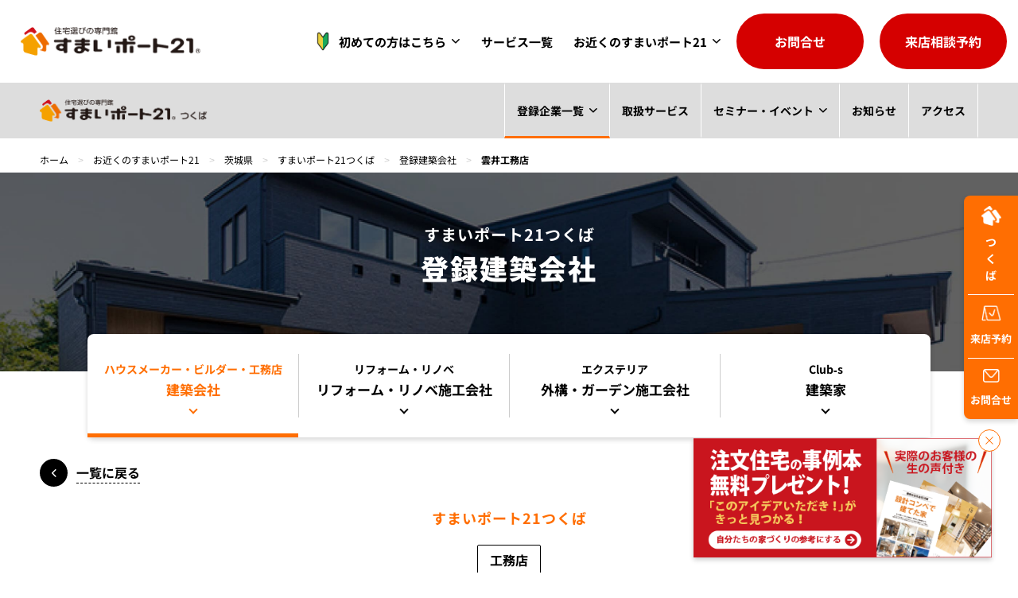

--- FILE ---
content_type: text/html; charset=UTF-8
request_url: https://www.sumai21.net/area/ibaraki/sumai21-tsukuba/registered_company/10278/
body_size: 19998
content:
<!DOCTYPE HTML>
<html lang="ja">
																																						<head prefix="og: http://ogp.me/ns# fb: http://ogp.me/ns/ fb# article: http://ogp.me/ns/ article#">
<meta property="og:type" content="article">
<meta property="og:url" content="https://www.sumai21.net/area/ibaraki/sumai21-tsukuba/registered_company/10278/">
<meta property="og:title" content="雲井工務店 | 登録企業 | すまいポート21つくば | 茨城県 | 店舗一覧 | 注文住宅をハウスメーカー、工務店から建てるなら専門家と相談｜すまいポート21">
<meta property="og:description" content="雲井工務店はすまいポート21つくばの登録企業です。匿名でパンフレット請求や建物見学が可能です。">
<meta property="og:locale" content="ja_JP">
<meta property="og:site_name" content="注文住宅をハウスメーカー、工務店から建てるなら専門家と相談｜すまいポート21">
<meta property="og:image" content="https://www.sumai21.net/wp-content/themes/sumai21_theme/img/common/ogp.jpg"><title>雲井工務店 | 登録企業 | すまいポート21つくば | 茨城県 | 店舗一覧 | 注文住宅をハウスメーカー、工務店から建てるなら専門家と相談｜すまいポート21</title>
<meta charset="UTF-8">
<meta name="description" content="雲井工務店はすまいポート21つくばの登録企業です。匿名でパンフレット請求や建物見学が可能です。">
<meta name="keywords" content="すまいポート21,注文住宅,設計コンペ,リフォームコンペ,イベント,一級建築士,ファイナンシャルプランナー,不動産アドバイザー,インテリアコーディネーター">

<meta name="robots" content="INDEX,FOLLOW">
<meta name="format-detection" content="telephone=no">
<meta name="viewport" content="width=device-width, initial-scale=1">

<!-- スリック関係 -->
<link rel="stylesheet" href="https://www.sumai21.net/wp-content/themes/sumai21_theme/js/slick/css/slick.css">
<link rel="stylesheet" href="https://www.sumai21.net/wp-content/themes/sumai21_theme/js/slick/css/slick-theme.css">
<script src="https://www.sumai21.net/wp-content/themes/sumai21_theme/js/slick/js/jquery-1.11.3.min.js"></script>
<script src="https://www.sumai21.net/wp-content/themes/sumai21_theme/js/slick/js/jquery.slick.min.js"></script>

<!-- lightcase関係 -->
<link rel="stylesheet" href="https://www.sumai21.net/wp-content/themes/sumai21_theme/js/lightcase/css/lightcase.css">
<link rel="stylesheet" href="https://www.sumai21.net/wp-content/themes/sumai21_theme/js/lightcase/css/lightcase-no-breakpoint.css">
<script src="https://www.sumai21.net/wp-content/themes/sumai21_theme/js/lightcase/js/lightcase.js"></script>
<!-- <a href="" data-rel="lightcase"></a> -->
<script>
	jQuery(document).ready(function($) {
		$('a[data-rel^=lightcase]').lightcase();
	});
</script>

<!-- cookieバナー関係 -->
<!--<script src="https://www.sumai21.net/wp-content/themes/sumai21_theme/js/jquery.cookie.js"></script>-->


<script>
var ua = navigator.userAgent;
if ((ua.indexOf('iPhone') > 0) || ua.indexOf('iPod') > 0 || (ua.indexOf('Android') > 0 && ua.indexOf('Mobile') > 0)) {
	// スマホのとき
	$('head').prepend('<meta name="viewport" content="width=device-width, user-scalable=no, initial-scale=1, maximum-scale=1" />');
}else{
	// PC・タブレットのときbodyのmin-widthとcontent="width="合わせる
	$('head').prepend('<meta name="viewport" content="width=1280" />');}
</script>

<link rel="stylesheet" href="https://www.sumai21.net/wp-content/themes/sumai21_theme/css/reset.css" />
<link rel="stylesheet" href="https://www.sumai21.net/wp-content/themes/sumai21_theme/css/admin.css?013" />

<script>
var ua = navigator.userAgent;
if ((ua.indexOf('iPhone') > 0) || ua.indexOf('iPod') > 0 || (ua.indexOf('Android') > 0 && ua.indexOf('Mobile') > 0)) {
	// スマホのとき
	// $(window).on("orientationchange resize load",function(){
	// 	var h = $(window).height();
	// 	var w = $(window).width();
	// 	if (h < w) {
	// 	//横向き
	// 	$('html').css('font-size','1.5vw') //スマホ横向きでの画面幅667px閲覧で1px=0.1rem可変;
	// 	$('main').addClass('side');
	// 	$('header').addClass('side');
	// 	} else {
	// 	//縦向き
	// 	$('html').css('font-size','2.67vw');
	// 	$('main').removeClass('side');
	// 	$('header').removeClass('side');
	// 	}
	// });
}else{
	// PC・タブレットのとき
	}
</script>

<script>
$(window).on("orientationchange resize load",function(){
	$('.square').each(function() {
		var squarew = $(this).width();
		$(this).css('height',squarew + 'px');
	});
	$('.js-box01').each(function() {
		//object-fit
		$(this).css('object-fit','cover');
	});
	$('.js-box02').each(function() {
		//object-fit
		$(this).css('object-fit','contain');
	});
});
</script>

<!-- Begin Mieruca Embed Code -->
<script type="text/javascript" id="mierucajs">
window.__fid = window.__fid || [];__fid.push([379876754]);
(function() {
function mieruca(){if(typeof window.__fjsld != "undefined") return; window.__fjsld = 1; var fjs = document.createElement('script'); fjs.type = 'text/javascript'; fjs.async = true; fjs.id = "fjssync"; var timestamp = new Date;fjs.src = ('https:' == document.location.protocol ? 'https' : 'http') + '://hm.mieru-ca.com/service/js/mieruca-hm.js?v='+ timestamp.getTime(); var x = document.getElementsByTagName('script')[0]; x.parentNode.insertBefore(fjs, x); };
setTimeout(mieruca, 500); document.readyState != "complete" ? (window.attachEvent ? window.attachEvent("onload", mieruca) : window.addEventListener("load", mieruca, false)) : mieruca();
})();
</script>
<!-- End Mieruca Embed Code -->

<!-- Google Tag Manager旧サイトから移行 -->
<script>(function(w,d,s,l,i){w[l]=w[l]||[];w[l].push({'gtm.start':
new Date().getTime(),event:'gtm.js'});var f=d.getElementsByTagName(s)[0],
j=d.createElement(s),dl=l!='dataLayer'?'&l='+l:'';j.async=true;j.src=
'https://www.googletagmanager.com/gtm.js?id='+i+dl;f.parentNode.insertBefore(j,f);
})(window,document,'script','dataLayer','GTM-KTNCGR5');</script>
<!-- End Google Tag Manager -->

<!-- [if lt IE 9]>
<script src="//cdn.jsdelivr.net/html5shiv/3.7.2/html5shiv.min.js"></script>
<script src="//cdnjs.cloudflare.com/ajax/libs/respond.js/1.4.2/respond.min.js"></script>
<![endif] -->
<link rel="stylesheet" href="https://www.sumai21.net/wp-content/themes/sumai21_theme/css/single_registered_company.css?002" />

<meta name='robots' content='max-image-preview:large' />
<link rel='dns-prefetch' href='//yubinbango.github.io' />
<link rel="alternate" title="oEmbed (JSON)" type="application/json+oembed" href="https://www.sumai21.net/wp-json/oembed/1.0/embed?url=https%3A%2F%2Fwww.sumai21.net%2Farea%2Fibaraki%2Fsumai21-tsukuba%2Fregistered_company%2F10278%2F" />
<link rel="alternate" title="oEmbed (XML)" type="text/xml+oembed" href="https://www.sumai21.net/wp-json/oembed/1.0/embed?url=https%3A%2F%2Fwww.sumai21.net%2Farea%2Fibaraki%2Fsumai21-tsukuba%2Fregistered_company%2F10278%2F&#038;format=xml" />
<style id='wp-img-auto-sizes-contain-inline-css' type='text/css'>
img:is([sizes=auto i],[sizes^="auto," i]){contain-intrinsic-size:3000px 1500px}
/*# sourceURL=wp-img-auto-sizes-contain-inline-css */
</style>
<style id='wp-block-library-inline-css' type='text/css'>
:root{--wp-block-synced-color:#7a00df;--wp-block-synced-color--rgb:122,0,223;--wp-bound-block-color:var(--wp-block-synced-color);--wp-editor-canvas-background:#ddd;--wp-admin-theme-color:#007cba;--wp-admin-theme-color--rgb:0,124,186;--wp-admin-theme-color-darker-10:#006ba1;--wp-admin-theme-color-darker-10--rgb:0,107,160.5;--wp-admin-theme-color-darker-20:#005a87;--wp-admin-theme-color-darker-20--rgb:0,90,135;--wp-admin-border-width-focus:2px}@media (min-resolution:192dpi){:root{--wp-admin-border-width-focus:1.5px}}.wp-element-button{cursor:pointer}:root .has-very-light-gray-background-color{background-color:#eee}:root .has-very-dark-gray-background-color{background-color:#313131}:root .has-very-light-gray-color{color:#eee}:root .has-very-dark-gray-color{color:#313131}:root .has-vivid-green-cyan-to-vivid-cyan-blue-gradient-background{background:linear-gradient(135deg,#00d084,#0693e3)}:root .has-purple-crush-gradient-background{background:linear-gradient(135deg,#34e2e4,#4721fb 50%,#ab1dfe)}:root .has-hazy-dawn-gradient-background{background:linear-gradient(135deg,#faaca8,#dad0ec)}:root .has-subdued-olive-gradient-background{background:linear-gradient(135deg,#fafae1,#67a671)}:root .has-atomic-cream-gradient-background{background:linear-gradient(135deg,#fdd79a,#004a59)}:root .has-nightshade-gradient-background{background:linear-gradient(135deg,#330968,#31cdcf)}:root .has-midnight-gradient-background{background:linear-gradient(135deg,#020381,#2874fc)}:root{--wp--preset--font-size--normal:16px;--wp--preset--font-size--huge:42px}.has-regular-font-size{font-size:1em}.has-larger-font-size{font-size:2.625em}.has-normal-font-size{font-size:var(--wp--preset--font-size--normal)}.has-huge-font-size{font-size:var(--wp--preset--font-size--huge)}.has-text-align-center{text-align:center}.has-text-align-left{text-align:left}.has-text-align-right{text-align:right}.has-fit-text{white-space:nowrap!important}#end-resizable-editor-section{display:none}.aligncenter{clear:both}.items-justified-left{justify-content:flex-start}.items-justified-center{justify-content:center}.items-justified-right{justify-content:flex-end}.items-justified-space-between{justify-content:space-between}.screen-reader-text{border:0;clip-path:inset(50%);height:1px;margin:-1px;overflow:hidden;padding:0;position:absolute;width:1px;word-wrap:normal!important}.screen-reader-text:focus{background-color:#ddd;clip-path:none;color:#444;display:block;font-size:1em;height:auto;left:5px;line-height:normal;padding:15px 23px 14px;text-decoration:none;top:5px;width:auto;z-index:100000}html :where(.has-border-color){border-style:solid}html :where([style*=border-top-color]){border-top-style:solid}html :where([style*=border-right-color]){border-right-style:solid}html :where([style*=border-bottom-color]){border-bottom-style:solid}html :where([style*=border-left-color]){border-left-style:solid}html :where([style*=border-width]){border-style:solid}html :where([style*=border-top-width]){border-top-style:solid}html :where([style*=border-right-width]){border-right-style:solid}html :where([style*=border-bottom-width]){border-bottom-style:solid}html :where([style*=border-left-width]){border-left-style:solid}html :where(img[class*=wp-image-]){height:auto;max-width:100%}:where(figure){margin:0 0 1em}html :where(.is-position-sticky){--wp-admin--admin-bar--position-offset:var(--wp-admin--admin-bar--height,0px)}@media screen and (max-width:600px){html :where(.is-position-sticky){--wp-admin--admin-bar--position-offset:0px}}

/*# sourceURL=wp-block-library-inline-css */
</style><style id='global-styles-inline-css' type='text/css'>
:root{--wp--preset--aspect-ratio--square: 1;--wp--preset--aspect-ratio--4-3: 4/3;--wp--preset--aspect-ratio--3-4: 3/4;--wp--preset--aspect-ratio--3-2: 3/2;--wp--preset--aspect-ratio--2-3: 2/3;--wp--preset--aspect-ratio--16-9: 16/9;--wp--preset--aspect-ratio--9-16: 9/16;--wp--preset--color--black: #000000;--wp--preset--color--cyan-bluish-gray: #abb8c3;--wp--preset--color--white: #ffffff;--wp--preset--color--pale-pink: #f78da7;--wp--preset--color--vivid-red: #cf2e2e;--wp--preset--color--luminous-vivid-orange: #ff6900;--wp--preset--color--luminous-vivid-amber: #fcb900;--wp--preset--color--light-green-cyan: #7bdcb5;--wp--preset--color--vivid-green-cyan: #00d084;--wp--preset--color--pale-cyan-blue: #8ed1fc;--wp--preset--color--vivid-cyan-blue: #0693e3;--wp--preset--color--vivid-purple: #9b51e0;--wp--preset--gradient--vivid-cyan-blue-to-vivid-purple: linear-gradient(135deg,rgb(6,147,227) 0%,rgb(155,81,224) 100%);--wp--preset--gradient--light-green-cyan-to-vivid-green-cyan: linear-gradient(135deg,rgb(122,220,180) 0%,rgb(0,208,130) 100%);--wp--preset--gradient--luminous-vivid-amber-to-luminous-vivid-orange: linear-gradient(135deg,rgb(252,185,0) 0%,rgb(255,105,0) 100%);--wp--preset--gradient--luminous-vivid-orange-to-vivid-red: linear-gradient(135deg,rgb(255,105,0) 0%,rgb(207,46,46) 100%);--wp--preset--gradient--very-light-gray-to-cyan-bluish-gray: linear-gradient(135deg,rgb(238,238,238) 0%,rgb(169,184,195) 100%);--wp--preset--gradient--cool-to-warm-spectrum: linear-gradient(135deg,rgb(74,234,220) 0%,rgb(151,120,209) 20%,rgb(207,42,186) 40%,rgb(238,44,130) 60%,rgb(251,105,98) 80%,rgb(254,248,76) 100%);--wp--preset--gradient--blush-light-purple: linear-gradient(135deg,rgb(255,206,236) 0%,rgb(152,150,240) 100%);--wp--preset--gradient--blush-bordeaux: linear-gradient(135deg,rgb(254,205,165) 0%,rgb(254,45,45) 50%,rgb(107,0,62) 100%);--wp--preset--gradient--luminous-dusk: linear-gradient(135deg,rgb(255,203,112) 0%,rgb(199,81,192) 50%,rgb(65,88,208) 100%);--wp--preset--gradient--pale-ocean: linear-gradient(135deg,rgb(255,245,203) 0%,rgb(182,227,212) 50%,rgb(51,167,181) 100%);--wp--preset--gradient--electric-grass: linear-gradient(135deg,rgb(202,248,128) 0%,rgb(113,206,126) 100%);--wp--preset--gradient--midnight: linear-gradient(135deg,rgb(2,3,129) 0%,rgb(40,116,252) 100%);--wp--preset--font-size--small: 13px;--wp--preset--font-size--medium: 20px;--wp--preset--font-size--large: 36px;--wp--preset--font-size--x-large: 42px;--wp--preset--spacing--20: 0.44rem;--wp--preset--spacing--30: 0.67rem;--wp--preset--spacing--40: 1rem;--wp--preset--spacing--50: 1.5rem;--wp--preset--spacing--60: 2.25rem;--wp--preset--spacing--70: 3.38rem;--wp--preset--spacing--80: 5.06rem;--wp--preset--shadow--natural: 6px 6px 9px rgba(0, 0, 0, 0.2);--wp--preset--shadow--deep: 12px 12px 50px rgba(0, 0, 0, 0.4);--wp--preset--shadow--sharp: 6px 6px 0px rgba(0, 0, 0, 0.2);--wp--preset--shadow--outlined: 6px 6px 0px -3px rgb(255, 255, 255), 6px 6px rgb(0, 0, 0);--wp--preset--shadow--crisp: 6px 6px 0px rgb(0, 0, 0);}:where(.is-layout-flex){gap: 0.5em;}:where(.is-layout-grid){gap: 0.5em;}body .is-layout-flex{display: flex;}.is-layout-flex{flex-wrap: wrap;align-items: center;}.is-layout-flex > :is(*, div){margin: 0;}body .is-layout-grid{display: grid;}.is-layout-grid > :is(*, div){margin: 0;}:where(.wp-block-columns.is-layout-flex){gap: 2em;}:where(.wp-block-columns.is-layout-grid){gap: 2em;}:where(.wp-block-post-template.is-layout-flex){gap: 1.25em;}:where(.wp-block-post-template.is-layout-grid){gap: 1.25em;}.has-black-color{color: var(--wp--preset--color--black) !important;}.has-cyan-bluish-gray-color{color: var(--wp--preset--color--cyan-bluish-gray) !important;}.has-white-color{color: var(--wp--preset--color--white) !important;}.has-pale-pink-color{color: var(--wp--preset--color--pale-pink) !important;}.has-vivid-red-color{color: var(--wp--preset--color--vivid-red) !important;}.has-luminous-vivid-orange-color{color: var(--wp--preset--color--luminous-vivid-orange) !important;}.has-luminous-vivid-amber-color{color: var(--wp--preset--color--luminous-vivid-amber) !important;}.has-light-green-cyan-color{color: var(--wp--preset--color--light-green-cyan) !important;}.has-vivid-green-cyan-color{color: var(--wp--preset--color--vivid-green-cyan) !important;}.has-pale-cyan-blue-color{color: var(--wp--preset--color--pale-cyan-blue) !important;}.has-vivid-cyan-blue-color{color: var(--wp--preset--color--vivid-cyan-blue) !important;}.has-vivid-purple-color{color: var(--wp--preset--color--vivid-purple) !important;}.has-black-background-color{background-color: var(--wp--preset--color--black) !important;}.has-cyan-bluish-gray-background-color{background-color: var(--wp--preset--color--cyan-bluish-gray) !important;}.has-white-background-color{background-color: var(--wp--preset--color--white) !important;}.has-pale-pink-background-color{background-color: var(--wp--preset--color--pale-pink) !important;}.has-vivid-red-background-color{background-color: var(--wp--preset--color--vivid-red) !important;}.has-luminous-vivid-orange-background-color{background-color: var(--wp--preset--color--luminous-vivid-orange) !important;}.has-luminous-vivid-amber-background-color{background-color: var(--wp--preset--color--luminous-vivid-amber) !important;}.has-light-green-cyan-background-color{background-color: var(--wp--preset--color--light-green-cyan) !important;}.has-vivid-green-cyan-background-color{background-color: var(--wp--preset--color--vivid-green-cyan) !important;}.has-pale-cyan-blue-background-color{background-color: var(--wp--preset--color--pale-cyan-blue) !important;}.has-vivid-cyan-blue-background-color{background-color: var(--wp--preset--color--vivid-cyan-blue) !important;}.has-vivid-purple-background-color{background-color: var(--wp--preset--color--vivid-purple) !important;}.has-black-border-color{border-color: var(--wp--preset--color--black) !important;}.has-cyan-bluish-gray-border-color{border-color: var(--wp--preset--color--cyan-bluish-gray) !important;}.has-white-border-color{border-color: var(--wp--preset--color--white) !important;}.has-pale-pink-border-color{border-color: var(--wp--preset--color--pale-pink) !important;}.has-vivid-red-border-color{border-color: var(--wp--preset--color--vivid-red) !important;}.has-luminous-vivid-orange-border-color{border-color: var(--wp--preset--color--luminous-vivid-orange) !important;}.has-luminous-vivid-amber-border-color{border-color: var(--wp--preset--color--luminous-vivid-amber) !important;}.has-light-green-cyan-border-color{border-color: var(--wp--preset--color--light-green-cyan) !important;}.has-vivid-green-cyan-border-color{border-color: var(--wp--preset--color--vivid-green-cyan) !important;}.has-pale-cyan-blue-border-color{border-color: var(--wp--preset--color--pale-cyan-blue) !important;}.has-vivid-cyan-blue-border-color{border-color: var(--wp--preset--color--vivid-cyan-blue) !important;}.has-vivid-purple-border-color{border-color: var(--wp--preset--color--vivid-purple) !important;}.has-vivid-cyan-blue-to-vivid-purple-gradient-background{background: var(--wp--preset--gradient--vivid-cyan-blue-to-vivid-purple) !important;}.has-light-green-cyan-to-vivid-green-cyan-gradient-background{background: var(--wp--preset--gradient--light-green-cyan-to-vivid-green-cyan) !important;}.has-luminous-vivid-amber-to-luminous-vivid-orange-gradient-background{background: var(--wp--preset--gradient--luminous-vivid-amber-to-luminous-vivid-orange) !important;}.has-luminous-vivid-orange-to-vivid-red-gradient-background{background: var(--wp--preset--gradient--luminous-vivid-orange-to-vivid-red) !important;}.has-very-light-gray-to-cyan-bluish-gray-gradient-background{background: var(--wp--preset--gradient--very-light-gray-to-cyan-bluish-gray) !important;}.has-cool-to-warm-spectrum-gradient-background{background: var(--wp--preset--gradient--cool-to-warm-spectrum) !important;}.has-blush-light-purple-gradient-background{background: var(--wp--preset--gradient--blush-light-purple) !important;}.has-blush-bordeaux-gradient-background{background: var(--wp--preset--gradient--blush-bordeaux) !important;}.has-luminous-dusk-gradient-background{background: var(--wp--preset--gradient--luminous-dusk) !important;}.has-pale-ocean-gradient-background{background: var(--wp--preset--gradient--pale-ocean) !important;}.has-electric-grass-gradient-background{background: var(--wp--preset--gradient--electric-grass) !important;}.has-midnight-gradient-background{background: var(--wp--preset--gradient--midnight) !important;}.has-small-font-size{font-size: var(--wp--preset--font-size--small) !important;}.has-medium-font-size{font-size: var(--wp--preset--font-size--medium) !important;}.has-large-font-size{font-size: var(--wp--preset--font-size--large) !important;}.has-x-large-font-size{font-size: var(--wp--preset--font-size--x-large) !important;}
/*# sourceURL=global-styles-inline-css */
</style>

<style id='classic-theme-styles-inline-css' type='text/css'>
/*! This file is auto-generated */
.wp-block-button__link{color:#fff;background-color:#32373c;border-radius:9999px;box-shadow:none;text-decoration:none;padding:calc(.667em + 2px) calc(1.333em + 2px);font-size:1.125em}.wp-block-file__button{background:#32373c;color:#fff;text-decoration:none}
/*# sourceURL=/wp-includes/css/classic-themes.min.css */
</style>
<link rel='stylesheet' id='search-filter-plugin-styles-css' href='https://www.sumai21.net/wp-content/plugins/search-filter-pro/public/assets/css/search-filter.min.css?ver=2.5.16' type='text/css' media='all' />
<script type="text/javascript" src="https://www.sumai21.net/wp-includes/js/jquery/jquery.min.js?ver=3.7.1" id="jquery-core-js"></script>
<script type="text/javascript" src="https://www.sumai21.net/wp-includes/js/jquery/jquery-migrate.min.js?ver=3.4.1" id="jquery-migrate-js"></script>
<script type="text/javascript" id="search-filter-plugin-build-js-extra">
/* <![CDATA[ */
var SF_LDATA = {"ajax_url":"https://www.sumai21.net/wp-admin/admin-ajax.php","home_url":"https://www.sumai21.net/","extensions":[]};
//# sourceURL=search-filter-plugin-build-js-extra
/* ]]> */
</script>
<script type="text/javascript" src="https://www.sumai21.net/wp-content/plugins/search-filter-pro/public/assets/js/search-filter-build.min.js?ver=2.5.16" id="search-filter-plugin-build-js"></script>
<script type="text/javascript" src="https://www.sumai21.net/wp-content/plugins/search-filter-pro/public/assets/js/chosen.jquery.min.js?ver=2.5.16" id="search-filter-plugin-chosen-js"></script>
<link rel="https://api.w.org/" href="https://www.sumai21.net/wp-json/" /><link rel="alternate" title="JSON" type="application/json" href="https://www.sumai21.net/wp-json/wp/v2/registered_company/10278" />	<link rel='stylesheet' id='mw-wp-form-css' href='https://www.sumai21.net/wp-content/plugins/mw-wp-form/css/style.css?ver=6.9' type='text/css' media='all' />
</head>
<body>
	<!-- Google Tag Manager (noscript)旧サイトから移行 -->
<noscript><iframe src="https://www.googletagmanager.com/ns.html?id=GTM-KTNCGR5"
height="0" width="0" style="display:none;visibility:hidden"></iframe></noscript>
<!-- End Google Tag Manager (noscript) -->


<ul class="banner_inc">
	<li>
		<div class="banner-close">
			<span class="close_btn"></span>
		</div>
				<a href="https://www.sumai21.net/dl_casestudy30/">
			<img width="500" height="200" src="https://www.sumai21.net/wp-content/uploads/2023/10/30case_redesign-1.png" class="attachment-full size-full" alt="" decoding="async" fetchpriority="high" />		</a>
			</li>
</ul>

<script>
// $(function () {
// 	$('.banner-close').click(function() {
// 		$(this).parent().fadeOut(200);
// 	});
// });
</script>

<script>
//指定キーのcookie取得
function readCookie(key) {
	if (key == "") return;
	var re = new RegExp(escape(key) + "=(.*?)(?:;|$)");
	if (document.cookie.match(re)) return unescape(RegExp.$1);
	return "";
}

$(function () {
	var bnr_cke_keyss = [];
	var bnr_cke_keysss = [];

	//まずバナーを全て非表示
	$('.banner_inc li').hide();

	//cookieに格納された名前と値が一致していなければ表示させる
	$('.banner_inc li').each(function() {
		var index = $(this).index();
		console.log(index);

		var bnr_cke = readCookie('bnr_cke_'+index)
		console.log(bnr_cke);

		if (bnr_cke != 'active_'+index) {
			$('.banner_inc li').eq(index).show();
		}

		//if ($.cookie('bnr_cke_'+index) != 'active_'+index) {
		//	$('.banner_inc li').eq(index).show();
		//}
	});

	//バツボタンでそれぞれのバナーを隠す
	$('.banner-close').each(function() {
		$(this).click(function() {
			console.log("banner-close");
			var index = $(this).parent().index();
			console.log(index);
			$(this).parent().hide();

			var dt = new Date('1999-12-31T23:59:59Z'); // 過去の日付をGMT形式に変換
			document.cookie = "key1=; expires=" + dt.toUTCString();
			document.cookie = "key2=; max-age=0";
			console.log(document.cookie);

			document.cookie = 'bnr_cke_'+index+"="+'active_'+index+"; path=/; max-age=7200;";
			console.log(document.cookie);

			//$.cookie('bnr_cke_'+index, 'active_'+index, { //cookieにbnr_ckeという名前でonという値をセット
			//	//expires: 1, //cookieの有効日数
			//	expires: 120/1440, //cookieの有効分数
			//	//expires: 10/86164, //cookieの有効秒数
			//	path:'/' //有効にするパス
			//});

			$('.banner-close').click(function() {
				$(this).parent().fadeOut(800);
			});
		});
	});

	//クリアボタンでcookieを削除する
	// $('.del_btn').click(function(){
	// 	var bnr_cke = $.cookie();
	// 	//console.log(bnr_cke);
	// 	var bnr_cke_keys = Object.keys(bnr_cke)
	// 	//console.log(bnr_cke_keys);
	// 	$.each(bnr_cke_keys, function(key, value){
	// 		//bnr_cke_を含む場合は配列に代入
	// 		if(!value.indexOf('bnr_cke_')){
	// 			bnr_cke_keyss.push(value);
	// 		}
	// 		if(!value.indexOf('bnr_cke_')){
	// 			bnr_cke_keysss.push(value.replace( 'bnr_cke_', '' ));
	// 		}
	// 	});
	// 	//console.log(bnr_cke_keyss); //keyにbnr_cke_を含む配列
	// 	//console.log(bnr_cke_keysss); //keyのbnr_cke_を置換した配列
	// 	$.each(bnr_cke_keyss, function(key, value){
	// 		$.removeCookie(value , { //bnr_ckeを削除
	// 			path:'/' //有効にするパス
	// 		});
	// 	});
	// 	$('.banner_inc li').each(function() {
	// 		var index = $(this).index();
	// 		if ($.cookie('bnr_cke_'+index) != 'active_'+index) {
	// 			$('.banner_inc li').eq(index).fadeIn(800);
	// 		}
	// 	});
	// });
});
</script>

<style>
@charset 'utf-8';
.banner_inc {
	width: auto;
	height: auto;
	display: block;
	position: fixed;
	top: auto;
	bottom: 19px;
	left: auto;
	right: 33px;
	margin: auto;
	z-index: 100;
}
@media only screen and (max-width: 767px) {
	.banner_inc {
		bottom: 13px;
		right: 14px;
	}
}
.banner_inc li{
	width: 375px;
	height: auto;
	margin: 0 0 0 auto;
	display: none;
	position: relative;
	transition: all .5s;
}
@media only screen and (max-width: 767px) {
	.banner_inc li{
		width: 250px;
	}
}
/*閉じるボタン*/
.banner_inc li .banner-close {
	width: 28px;
	height: 28px;
	display: block;
	position: absolute;
	top: -11px;
	bottom: auto;
	left: auto;
	right: -11px;
	margin: auto;
	z-index: 10;
	cursor: pointer;
}
@media only screen and (max-width: 767px) {
	.banner_inc li .banner-close {
		width: 22px;
		height: 22px;
	}
}
.banner_inc li .banner-close .close_btn {
	box-sizing: border-box;
	width: 100%;
	height: 100%;
	margin: 0;
	border-radius: 50%;
	display: block;
	position: relative;
}
.banner_inc li .banner-close .close_btn::before,
.banner_inc li .banner-close .close_btn::after {
	content: '';
	position: absolute;
	top: 50%;
	left: 50%;
	width: 1px;
	height: 13px;
}
@media only screen and (max-width: 767px) {
	.banner_inc li .banner-close .close_btn::before,
	.banner_inc li .banner-close .close_btn::after {
		height: 10px;
	}
}
.banner_inc li .banner-close .close_btn::before {
	transform: translate(-50%,-50%) rotate(45deg);
}
.banner_inc li .banner-close .close_btn::after {
	transform: translate(-50%,-50%) rotate(-45deg);
}
.banner_inc li .banner-close .close_btn{
	border: 1px solid #FF6E00;
	background-color: #ffffff;
}
.banner_inc li .banner-close .close_btn::before,
.banner_inc li .banner-close .close_btn::after {
	background-color: #FF6E00;
}
.banner_inc li a{
	width: 100%;
	height: auto;
	margin: 0;
	display: block;
}
.banner_inc li a img{
	width: 100%;
	height: auto;
	margin: 0;
	display: block;
	box-shadow: 0px 3px 6px 0px rgba(0, 0, 0, .2);
}
</style>



<header>
	<div class="header01">
		<div>
			<a href="https://www.sumai21.net/">
				<img src="https://www.sumai21.net/wp-content/themes/sumai21_theme/img/common/logo01.png" alt="雲井工務店">
			</a>
		</div>

		

		<div class="header01_00 pc_none">
					<a class="bold" href="https://www.sumai21.net/contact/?shop=すまいポート21つくば">お問合せ</a>
				</div>
		<div class="slide-menu-btn pc_none">
			<span class="line-bar"></span>
		</div>
		<style>header .header01 nav .nav_01 .drop ul li a.beginner::before { content: none; } </style>
		<nav>
			<ul class="nav_01">
				<li class="pc_none">
					<a class="bold" href="https://www.sumai21.net/">TOP</a>
				</li>
				<li class="drop">
					<a class="drop-btn2 bold " href="javascript: void();"><img src="https://www.sumai21.net/wp-content/themes/sumai21_theme/img/common/beginner.png" style="height: 30px;" />初めての方はこちら</a>
					<span class="drop-btn pc_none"></span>
					<ul class="drop_01">
						<li>
							<a class="bold beginner" href="https://www.sumai21.net/aboutus">
								すまいポート21とは
							</a>
						</li>
						<li>
							<a class="bold beginner" href="https://www.sumai21.net/flow">
								ご利用の流れ
							</a>
						</li>
					</ul>
				</li>
				<li>
					<a class="bold" href="https://www.sumai21.net/service">サービス一覧</a>
				</li>
				<li class="drop">
					<a class="drop-btn2 bold sp_none " href="/area">お近くのすまいポート21</a>
					<a class="drop-btn2 bold pc_none " href="javascript: void();">お近くのすまいポート21</a>
					<span class="drop-btn pc_none"></span>
					<ul class="drop_01">
						<li>
							<a class="bold" href="https://www.sumai21.net/area/miyagi/sumai21-ohsaki">大崎店</a>
						</li>
						<li>
							<a class="bold" href="https://www.sumai21.net/area/tochigi/sumai21-utsunomiya">宇都宮本店</a>
						</li>
						<li>
							<a class="bold" href="https://www.sumai21.net/area/tochigi/st-oyama2">宇都宮本店 小山駅東受付店</a>
						</li>
						<li>
							<a class="bold" href="https://www.sumai21.net/area/ibaraki/sumai21-mito">水戸店</a>
						</li>
						<li>
							<a class="bold" href="https://www.sumai21.net/area/ibaraki/sumai21-tsukuba">つくば店</a>
						</li>
						<li>
							<a class="bold" href="https://www.sumai21.net/area/nagano/sumai21-iida">飯田店</a>
						</li>
						<li>
							<a class="bold" href="https://www.sumai21.net/area/kanagawa/sumai21-atsugi">アミューあつぎ
</a>
						</li>
						<li>
							<a class="bold" href="https://www.sumai21.net/area/hiroshima/sumai21-fukuyama">福山店</a>
						</li>
					</ul>
				</li>
				<!--<li class="drop">
					<a class="bold" href="https://www.sumai21.net/choose">施工会社を探す</a>
					<span class="drop-btn pc_none"></span>
					<ul class="drop_01">
						<li>
							<a class="bold" href="https://www.sumai21.net/choose_case">
								事例・プランから選ぶ
							</a>
						</li>
						<li>
							<a class="bold" href="https://www.sumai21.net/competition">
								設計コンペで選ぶ
							</a>
						</li>
						<li>
							<a class="bold" href="https://www.sumai21.net/purpose">
								目的から探す
							</a>
						</li>
					</ul>
				</li>-->
				<!--<li>
					<a class="bold" href="https://www.sumai21.net/real_estate">不動産を探す</a>
				</li>-->
				<!--<li>
					<a class="bold" href="https://www.sumai21.net/area">店舗一覧</a>
				</li>-->
				<li class="pc_none">
					<a class="bold" href="https://www.sumai21.net/event">セミナー・イベント</a>
				</li>
				<li class="pc_none">
					<a class="bold" href="https://www.sumai21.net/interview">お客様からの声</a>
				</li>
				<li class="pc_none">
					<a class="bold" href="https://www.sumai21.net/faq">よくある質問</a>
				</li>
				<!--<li class="pc_none">
					<a class="bold" href="https://www.sumai21.net/information">お知らせ</a>
				</li>
				<li class="pc_none">
					<a class="bold" href="https://www.sumai21.net/press">すまポPress</a>
				</li>
				<li class="pc_none">
					<a class="bold" href="https://www.sumai21.net/online">オンラインサービス</a>
				</li>-->
				<li class="nav01_01 pc_none">
					<ul>
						<li>
													<a class="bold" href="https://www.sumai21.net/contact/?shop=すまいポート21つくば">お問合せ</a>
												</li>
						<li>
													<a class="bold" href="https://www.sumai21.net/reserve/?shop=すまいポート21つくば">来店相談予約</a>
												</li>
						<!--<li>
							<a class="nav01_01_01" href="tel:0120-21-3172">
								<div class="nav01_01_01_01"></div>
								<div class="nav01_01_01_02">
									<p class="text01 g_bold02">0120-21-3172</p>
									<p class="text02">受付時間：8:00〜24:00</p>
								</div>
							</a>
						</li>-->
					</ul>
					<ul>
						<li><a target="_blank" rel="noopener noreferrer" href="https://www.sumai21.net/policy">個人情報保護方針</a></li>
						<li><a target="_blank" rel="noopener noreferrer" href="https://www.sumai21.net/wp-content/themes/sumai21_theme/img/common/privacypolicy_shared.pdf">個人情報の共同利用について</a></li>
						<li><a target="_blank" rel="noopener noreferrer" href="https://www.bs21.jp/">運営会社</a></li>
					</ul>
				</li>
			</ul>

			<script>
				jQuery(function ($) {
				  //コンテンツを非表示に
				  $('.nav02_01.drop .open').next('.nav02_01_00').next('.nav02_01_01').css('display','block');
				  //タイトルがクリックされたら
				  $('.nav02_01.drop p').click(function () {
					//クリックしたnav02_01 p以外の全てのopenを取る
					$('.nav02_01.drop p').not(this).removeClass('open');
					//クリックされたnav02_01 p以外のcontentを閉じる
					$('.nav02_01.drop p').not(this).next('.nav02_01_00').next('.nav02_01_01').slideUp(300);
					//thisにopenクラスを付与
					$(this).toggleClass('open');
					//thisのcontentを展開、開いていれば閉じる
					$(this).next('.nav02_01_00').next('.nav02_01_01').slideToggle(300);
				  });
				  $('header .header01 .nav02 .nav02_01.drop .nav02_01_01 li a').click(function () {
					$('.nav02_01 p').removeClass('open');
				  });
				});
			</script>

			<!--<div class="nav_02 sp_none">
				<div class="nav_02_01"></div>
				<div class="nav_02_02">
					<p class="text01 g_bold02">0120-21-3172</p>
					<p class="text02">受付時間：8:00〜24:00</p>
				</div>
			</div>-->
			<div class="nav_03 sp_none">
									<a class="bold" href="https://www.sumai21.net/contact/?shop=すまいポート21つくば">お問合せ</a>
					<a class="bold" href="https://www.sumai21.net/reserve/?shop=すまいポート21つくば">来店相談予約</a>
							</div>
		</nav>
	</div>

	
					
		
		
			
		
	<div class="header02 sp_none">
		<div class="header02_01">
			<a class="img" href="https://www.sumai21.net/area/ibaraki/sumai21-tsukuba">
				<img width="436" height="57" src="https://www.sumai21.net/wp-content/uploads/2022/09/sumai21-tsukuba.png" class="attachment-full size-full" alt="" decoding="async" />								<script>
				$(function (){
					$('header .header02 .header02_01 img').attr('alt','すまいポート21つくば');
				});
				</script>
			</a>
			<nav>
				<ul class="nav_01">
												<!-- カスタム投稿registered_companyループページネーションなしここから -->
									<li class="drop active">
						<a class="bold" href="https://www.sumai21.net/area/ibaraki/sumai21-tsukuba/registered_company">登録企業一覧</a>
						<span class="drop-btn pc_none"></span>
						<ul class="drop_01">
							<li>
								<a class="bold" href="https://www.sumai21.net/area/ibaraki/sumai21-tsukuba/registered_company">
									登録建築会社
								</a>
							</li>
							<li>
								<a class="bold" href="https://www.sumai21.net/area/ibaraki/sumai21-tsukuba/registered_company/?term=reform">
									登録リフォーム・リノベ施工会社
								</a>
							</li>
							<li>
								<a class="bold" href="https://www.sumai21.net/area/ibaraki/sumai21-tsukuba/registered_company/?term=exterior">
									登録外構・ガーデン施工会社
								</a>
							</li>
							<li>
								<a class="bold" href="https://www.sumai21.net/area/ibaraki/sumai21-tsukuba/registered_company/?term=clubs">
									登録Club-s 建築家
								</a>
							</li>
						</ul>
					</li>
																<!-- カスタム投稿registered_companyループページネーションなしここまで -->
					<li>
						<a class="bold" href="https://www.sumai21.net/area/ibaraki/sumai21-tsukuba#service">
							取扱サービス
						</a>
					</li>

								<!-- カスタム投稿real_estateループページネーションなしここから -->
												<!-- カスタム投稿real_estateループページネーションなしここまで -->
		
								<!-- カスタム投稿eventループページネーションなしここから -->
									<li class="drop ">
						<a class="bold" href="https://www.sumai21.net/area/ibaraki/sumai21-tsukuba/event">セミナー・イベント</a>
						<span class="drop-btn pc_none"></span>
						<ul class="drop_01">
							<li>
								<a class="bold" href="https://www.sumai21.net/area/ibaraki/sumai21-tsukuba/event">
									店舗セミナー・イベント
								</a>
							</li>
							<li>
								<a class="bold" href="https://www.sumai21.net/area/ibaraki/sumai21-tsukuba/event/?term=registered_company">
									登録企業セミナー・イベント
								</a>
							</li>
						</ul>
					</li>
																<!-- カスタム投稿eventループページネーションなしここまで -->

												<!-- カスタム投稿newsループページネーションなしここから -->
									<li class="">
						<a class="bold" href="https://www.sumai21.net/area/ibaraki/sumai21-tsukuba/news">
							お知らせ
						</a>
					</li>
																<!-- カスタム投稿newsループページネーションなしここまで -->
				
												<!-- カスタム投稿expertループページネーションなしここから -->
												<!-- カスタム投稿expertループページネーションなしここまで -->
												<!-- カスタム投稿exampleループページネーションなしここから -->
												<!-- カスタム投稿exampleループページネーションなしここまで -->
				
					<li class="">
						<a class="bold" href="https://www.sumai21.net/area/ibaraki/sumai21-tsukuba/shop_access">
							アクセス
						</a>
					</li>
				</ul>
			</nav>
		</div>
	</div>
			
</header>
<script>
// SPナビ用のjsここから
$(window).on('orientationchange load',function(){
	var h = $(window).height();
	var w = $(window).width();
	var x = 768;
	if (w < x) {
	//スマホ
	$(function() {
		$('.slide-menu-btn').click(function() {
			$(this).toggleClass('active');
			$('nav').toggleClass('panelactive');//ナビゲーションにpanelactiveクラスを付与
			$('header .header01 div').first().toggleClass('active');
			if ($(this).hasClass('active')) {
			// クラス「active」を持っていた場合の処理
			} else {
			// クラス「active」を持っていなかった場合の処理
			$('header .header01 nav .nav_01 .drop .drop-btn').removeClass('drop-active');
			$('header .header01 nav .nav_01 .drop ul').slideUp(500);
			}
		});
		$('header .header01 nav .nav_01 .drop .drop-btn').click(function() {
			$(this).toggleClass('drop-active');
			$(this).next('ul').slideToggle(500);
		});
		$('header .header01 nav .nav_01 .drop .drop-btn2').click(function() {
			$(this).next('span').toggleClass('drop-active');
			$(this).next('span').next('ul').slideToggle(500);
		});
	});
	$(function() {
		$('header .header01 nav .nav_01 li a').click(function() {
			if ($(this).hasClass('drop-btn2')) {
			} else {
				$('.slide-menu-btn').removeClass('active');
				$('nav').removeClass('panelactive');//ナビゲーションのpanelactiveクラスも除去
				$('header .header01 div').first().removeClass('active');
				$('header .header01 div').first().removeClass('active');
				$('header .header01 nav .nav_01 .drop .drop-btn').removeClass('drop-active');
				$('header .header01 nav .nav_01 .drop ul').slideUp(500);
			}
		});
		$('header .header01 nav .nav_01 .drop ul li a').click(function() {
			$('.slide-menu-btn').removeClass('active');
			$('nav').removeClass('panelactive');//ナビゲーションのpanelactiveクラスも除去
			$('header .header01 div').first().removeClass('active');
			$('header .header01 nav .nav_01 .drop .drop-btn').removeClass('drop-active');
			$('header .header01 nav .nav_01 .drop ul').slideUp(500);
		});
		$('header .header01 nav .nav_01 .nav01_01 ul li a').click(function() {
			$('.slide-menu-btn').removeClass('active');
			$('nav').removeClass('panelactive');//ナビゲーションのpanelactiveクラスも除去
			$('header .header01 div').first().removeClass('active');
			$('header .header01 nav .nav_01 .drop .drop-btn').removeClass('drop-active');
			$('header .header01 nav .nav_01 .drop ul').slideUp(500);
		});
	});
	// SPナビ用のjsここまで
	} else {
	//PC
	}
});
// ナビの高さを指定
$(window).on('orientationchange load',function(){
	var h = $(window).height();
	var w = $(window).width();
	var x = 768;
	if (w < x) {
	//スマホ
		if(w < h){
		//縦長スクリーン
		$('header .header01 nav').css('height',h + 'px');
		} else {
		//横長スクリーン
		$('header .header01 nav').css('height','100vh');
		}
	} else {
	//PC
	$('header .header01 nav').css('height','100%');
	}
});
//fixed強制横スクロール
$(window).on('load resize', function(){
	var h = $(window).height();
	var w = $(window).width();
	var x = 768;
	if (w < x) {
	//スマホ
	$(window).on('scroll', function(){
		$('header').css('left', -$(window).scrollLeft());
		$('header .header01 .panelactive').css('left', -$(window).scrollLeft());
	});
	} else {
	//PC
	$(window).on('scroll', function(){
		$('header').css('left', -$(window).scrollLeft());
	});
	}
});
</script>	<main>

		
		
																										
							
		

	


<div class="inc015 pc_none">
	<div class="inc015_01">
		<a class="img" href="https://www.sumai21.net/area/ibaraki/sumai21-tsukuba">
			<img width="436" height="57" src="https://www.sumai21.net/wp-content/uploads/2022/09/sumai21-tsukuba.png" class="attachment-full size-full" alt="" decoding="async" />						<script>
			$(function (){
				$('.inc015 .inc015_01 img').attr('alt','すまいポート21つくば');
			});
			</script>
		</a>
		<ul>
													<li class="active">
				<a class="bold" href="https://www.sumai21.net/area/ibaraki/sumai21-tsukuba/registered_company">
					登録企業一覧
				</a>
			</li>
					<li>
				<a class="bold" href="https://www.sumai21.net/area/ibaraki/sumai21-tsukuba#service">
					取り扱いサービス
				</a>
			</li>
											<!-- <li class="noactive">
				<a class="bold" href="/real_estate">
					不動産情報
				</a>
			</li> -->
		
											<li class="">
				<a class="bold" href="https://www.sumai21.net/area/ibaraki/sumai21-tsukuba/event">
					セミナー・<br>イベント
				</a>
			</li>
		
													<li class="">
				<a class="bold" href="https://www.sumai21.net/area/ibaraki/sumai21-tsukuba/news">
					お知らせ
				</a>
			</li>
				
													<li class="noactive">
				<a class="bold" href="https://www.sumai21.net/area/ibaraki/sumai21-tsukuba/expert">
					専門家スタッフ
				</a>
			</li>
				
											<li class="noactive">
				<a class="bold" href="https://www.sumai21.net/area/ibaraki/sumai21-tsukuba/example">
					住まいの事例集
				</a>
			</li>
				</ul>
	</div>
</div>


		<!--パンクズここから -->
				
<div class="pankuzu_inc sub_on">
	<div class="pankuzu_inc_inner">

<!-- 404ページ ==================================================== -->
							<a href="https://www.sumai21.net/">ホーム</a>
			<span>&nbsp;>&nbsp;</span>
			<a href="https://www.sumai21.net/area">お近くのすまいポート21</a>
			<span>&nbsp;>&nbsp;</span>
			<a href="https://www.sumai21.net/area/ibaraki">茨城県</a>
			<span>&nbsp;>&nbsp;</span>
			<a href="https://www.sumai21.net/area/ibaraki/sumai21-tsukuba">すまいポート21つくば</a>
			<span>&nbsp;>&nbsp;</span>
							<a href="https://www.sumai21.net/area/ibaraki/sumai21-tsukuba/registered_company/?term=builder">登録建築会社</a>
						<span>&nbsp;>&nbsp;</span>
			<p class="bold">雲井工務店</p>

		
<!-- 店舗別事例集固定ページ ==================================================== -->
	
	</div>
</div>
<!--パンクズここまで -->

<style>
/*.pan_incここから*/
.pankuzu_inc{
	width: 100%;
	height: auto;
	padding: 104px 0 0;
}
@media only screen and (max-width: 767px) {
	.pankuzu_inc{
		padding: 64px 0 0;
	}
}
.pankuzu_inc.sub_on{
	padding: 185px 0 0;
}
@media only screen and (max-width: 767px) {
	.pankuzu_inc.sub_on{
		padding: 0;
	}
}
.pankuzu_inc .pankuzu_inc_inner{
	width: 1180px;
	height: auto;
	padding: 5px 0;
	margin: 0 auto;
	display: block;
}
@media only screen and (max-width: 767px) {
	.pankuzu_inc .pankuzu_inc_inner{
		width: 90%;
		max-width: 335px;
	}
}
.pankuzu_inc .pankuzu_inc_inner a{
	font-size: 12px;
	line-height: 22px;
	display: inline;
}
@media only screen and (max-width: 767px) {
	.pankuzu_inc .pankuzu_inc_inner a{
		font-size: 10px;
		line-height: 20px;
	}
}
.pankuzu_inc .pankuzu_inc_inner span{
	font-size: 12px;
	line-height: 22px;
	margin: 0 5px;
	color: #CCCCCC;
	display: inline;
}
@media only screen and (max-width: 767px) {
	.pankuzu_inc .pankuzu_inc_inner span{
		font-size: 10px;
		line-height: 20px;
		margin: 0 3px;
	}
}
.pankuzu_inc .pankuzu_inc_inner p{
	font-size: 12px;
	line-height: 22px;
	display: inline;
}
@media only screen and (max-width: 767px) {
	.pankuzu_inc .pankuzu_inc_inner p{
		font-size: 10px;
		line-height: 20px;
	}
}
/*.pan_incここまで*/
</style>
		

		<div class="eyecatch_inc else else02 builder shop">
		<div class="eyecatch_inc_01">
			<p class="bold">すまいポート21つくば</p>
			<h2 class="black">登録建築会社</h2>
		</div>

	

	
																		

<div class="inc09">
	<div class="inc09_01">
	
				<ul>
			<li class="active">
				<a href="https://www.sumai21.net/area/ibaraki/sumai21-tsukuba/registered_company/?term=builder">
					<p class="bold"><span class="bold">ハウスメーカー・ビルダー・工務店</span>建築会社</p>
				</a>
			</li>
			<li class="">
				<a href="https://www.sumai21.net/area/ibaraki/sumai21-tsukuba/registered_company/?term=reform">
					<p class="bold"><span class="bold sp_none">リフォーム・リノベ</span>リフォーム・リノベ<br class="pc_none">施工会社</p>
				</a>
			</li>
			<li class="">
				<a href="https://www.sumai21.net/area/ibaraki/sumai21-tsukuba/registered_company/?term=exterior">
					<p class="bold"><span class="bold">エクステリア</span>外構・ガーデン施工会社</p>
				</a>
			</li>
			<li class="">
				<a href="https://www.sumai21.net/area/ibaraki/sumai21-tsukuba/registered_company/?term=clubs">
					<p class="bold"><span class="bold">Club-s</span>
					建築家</p>
				</a>
			</li>
		</ul>
				
		</div>
</div></div>



		<div class="contents00">
			<div class="contents00_01">
			
				<a href="https://www.sumai21.net/area/ibaraki/sumai21-tsukuba/registered_company/?term=builder">
					<span class="bold">一覧に戻る</span>
				</a>

			
			</div>
		</div>

		<!-- ハウスメーカー・ビルダー・工務店詳細 -->
		<article class="contents01">
			<div class="contents01_01">
				<div class="contents01_01_01">
					<p class="bold">すまいポート21つくば</p>

					<ul class="contents01_01_01_01">
																						<li class="bold">工務店</li>
																					</ul>

					<h1 class="black">雲井工務店</h1>

					<ul class="contents01_01_01_02">
																
						
							<li class="active"><a class="bold" href="https://www.sumai21.net/area/ibaraki/sumai21-tsukuba/registered_company/10278//?single=&term=builder">建築会社</a></li>

						
															</ul>

				</div>

				<div class="contents01_01_02">
					<div class="contents01_01_02_01">

									<img width="400" height="266" src="https://www.sumai21.net/wp-content/uploads/2023/02/kumoi-1.jpg" class="attachment-full size-full" alt="" decoding="async" />										<script>
					$(function (){
						$('.contents01 .contents01_01 .contents01_01_02 .contents01_01_02_01 img').addClass('js-box');
						$('.contents01 .contents01_01 .contents01_01_02 .contents01_01_02_01 img').addClass('js-box01');
					});
					</script>
				
										<table class="table01">
							<tr>
								<th class="bold">会社名</th>
								<td>株式会社 雲井工務店</td>
							</tr>

							<tr>
								<th class="bold">工法</th>
								<td>木造軸組工法</td>
							</tr>

							<tr>
								<th class="bold">坪単価</th>
								<td>
									50.0万円～<br/>
																		<span>※性能、素材、デザイン等により異なる場合があります</span>
																	</td>
							</tr>

							<tr>
								<th class="bold">坪単価算出条件</th>
								<td>■延床面積／35坪（総2階建て）<br />
■本体工事のみ</td>
							</tr>

							<tr>
								<th class="bold">アフターサービス</th>
								<td>お引渡し後、年2回のご挨拶。（一生涯）<br />
お問合せに対応、訪問を実施。</td>
							</tr>

							<tr>
								<th class="bold center">家づくりの特徴</th>
								<td>
									<ul>
																		</ul>
								</td>
							</tr>
						</table>
				
					</div>

			
									<div class="contents01_01_02_02">
					
						<div class="contents01_01_02_02_01">

							<div class="bold contents01_01_02_02_01_01">耐震性能</div>

							<div class="contents01_01_02_02_01_02">
														
								<div class="contents01_01_02_02_01_02_01">
																	<span class="bold">創業100年余、伝統の木造軸組に耐震性を強化。</span><br>
																	大切なご家族の命、そして健やかな暮らしを守るために、お客様のご希望・ご予算に合わせて地震に強い住まいづくりをご提案。確かな実績で培ってきた耐震性に優れた木造住宅で快適な住まいを実現します。								<img width="420" height="280" src="https://www.sumai21.net/wp-content/uploads/2023/02/kumoi-tc.jpg" class="attachment-full size-full" alt="" decoding="async" />								</div>

																					</div>

						</div>

					
						<div class="contents01_01_02_02_01">

							<div class="bold contents01_01_02_02_01_01">断熱性能</div>

							<div class="contents01_01_02_02_01_02">
														
								<div class="contents01_01_02_02_01_02_01">
																	<span class="bold">お客様に合わせた高い断熱性をご提案します。</span><br>
																	1年を通してお客様が快適で健康に暮らせる室内空間を作るため、断熱性、換気性能、エアコン効率の最適化等をご提案。夏涼しく冬は暖かい高断熱の住まいでお客様の健康を守ります。								<img width="240" height="160" src="https://www.sumai21.net/wp-content/uploads/2023/02/kumoi-dn.jpg" class="attachment-full size-full" alt="" decoding="async" />								</div>

																					</div>

						</div>

										</div>
				
			
						
						
						
				</div>
			</div>
		</article>

																<section class="contents03 sub_on">
			<div class="contents03_01">
				<div class="contents03_01_01">
					<h3 class="black">コンシェルジュサービス</h3>
					<p class="bold text01">
						<span class="bold span04">株式会社 雲井工務店</span>様に対し、<span class="bold span04">匿名</span>でパンフレット請求や建物見学をしたい方、<br class="sp_none">
						すまいポート21のコンシェルジュサービスならお客様に代わって建築会社情報を収集します。
					</p>
				</div>
				<div id="mw_wp_form_mw-wp-form-4394" class="mw_wp_form mw_wp_form_input  ">
					<form method="post" action="" enctype="multipart/form-data"><p class="p-country-name" style="display:none">Japan</p>
<div class="contents03_01_02">
<p class="text03">以下の入力内容でお間違い無いでしょうか？<br />
お間違いの無い場合は「送信する」をクリックしてください。</p>
<table>
<tbody>
<tr>
<th><span class="span01 bold"><span></span>会社名</span></th>
<td><span class="span02">
<input type="text" name="company" size="60" value="" />
</span></td>
</tr>
<tr>
<th><span class="span01 bold"><span></span>お名前</span></th>
<td><span class="span02">
<input type="text" name="name" size="60" value="" placeholder="住まい太郎" />
</span></td>
</tr>
<tr>
<th><span class="span01 bold"><span></span>電話番号</span></th>
<td><span class="span02">
<input type="text" name="tel" size="60" value="" placeholder="000-0000-0000" />
</span></td>
</tr>
<tr>
<th><span class="bold span01"><span></span>郵便番号</span></th>
<td class="zip"><span class="span02">
<input type="text" name="zip" class="p-postal-code" size="60" value="" placeholder="000-0000" />
</span></td>
</tr>
<tr>
<th><span class="bold span01"><span></span>ご住所</span></th>
<td><span class="span02">
<input type="text" name="add" class="p-region p-locality p-street-address p-extended-address" size="60" value="" placeholder="〇〇市〇〇〇〇1-2-3" />
</span></td>
</tr>
<tr>
<th><span class="span01 bold"><span></span>メールアドレス</span></th>
<td><span class="span02">
<input type="text" name="your-mail" size="60" value="" placeholder="abc@sumai.com" />
</span></td>
</tr>
<tr>
<th><span class="span01 bold"><span></span>お問合せ内容</span></th>
<td class="radio"><span class="block"><span class="span02">	<span class="mwform-radio-field horizontal-item">
		<label >
			<input type="radio" name="detail" value="資料請求" />
			<span class="mwform-radio-field-text">資料請求</span>
		</label>
	</span>
	<span class="mwform-radio-field horizontal-item">
		<label >
			<input type="radio" name="detail" value="見学希望" />
			<span class="mwform-radio-field-text">見学希望</span>
		</label>
	</span>

<input type="hidden" name="__children[detail][]" value="{&quot;\u8cc7\u6599\u8acb\u6c42&quot;:&quot;\u8cc7\u6599\u8acb\u6c42&quot;,&quot;\u898b\u5b66\u5e0c\u671b&quot;:&quot;\u898b\u5b66\u5e0c\u671b&quot;}" />
</span><span class="span02">
<textarea name="your-message" cols="50" rows="5" placeholder="お問い合わせ・ご質問等をご記入ください"></textarea>
</span></span></td>
</tr>
</tbody>
</table>
<p>
<input type="hidden" name="shop" value="" />

<input type="hidden" name="shop_mail" value="" />

<input type="hidden" name="url" value="" />
</p>
<p class="text02"><a target="_blank" rel="noopener noreferrer" href="/policy">個人情報保護方針</a>に同意の上お進みください</p>
<div class="send">
<button type="submit" name="submitConfirm" value="confirm" >確認画面へ進む</button>
</div>
</div>
<input type="hidden" name="mw-wp-form-form-id" value="4394" /><input type="hidden" name="mw_wp_form_token" value="4d610c42092d8b36f329d1dbeb19046053761d5391228111d498f96ddc6f5c38" /></form>
				<!-- end .mw_wp_form --></div>			</div>
		</section>

		<div class="contents02">
			<div class="contents02_01">
			
				<a href="https://www.sumai21.net/area/ibaraki/sumai21-tsukuba/registered_company/?term=builder">
					<span class="bold">登録建築会社一覧に戻る</span>
				</a>

			
			</div>
		</div>

				<script>
		$('input[name="company"]').attr('value', '株式会社 雲井工務店 (登録建築会社)');
		$('input[name="company"]').attr('readonly', true);
		$(window).load(function() {
			$('input[name="shop"]').attr('value' , 'すまいポート21つくば');
			$('input[name="shop"]').attr('readonly' ,true);
			var shop_name = $('input[name="shop"]').val();
			//console.log(shop_name)
			if(shop_name == 'すまいポート21大崎'){
				var shop_mail = 'sendai@sumai21.net';
			} else if (shop_name == 'すまいポート21宇都宮本店'){
				var shop_mail = 'info@sumai21.net';
			} else if (shop_name == 'すまいポート21宇都宮本店 宇都宮駅東受付店'){
				var shop_mail = 'info@sumai21.net';
			} else if (shop_name == 'すまいポート21宇都宮本店 小山駅東受付店'){
				var shop_mail = 'info@sumai21.net';
			} else if (shop_name == 'すまいポート21水戸'){
				var shop_mail = 'mito@sumai21.net';
			} else if (shop_name == 'すまいポート21つくば'){
				var shop_mail = 'tsukuba@sumai21.net';
			} else if (shop_name == 'すまいポート21浦和美園'){
				var shop_mail = 'urawa_ms@sumai21.net';
			} else if (shop_name == 'すまいポート21飯田'){
				var shop_mail = 'iida@sumai21.net';
			} else if (shop_name == 'すまいポート21松本'){
				var shop_mail = 'matsumoto@sumai21.net';
			} else if (shop_name == 'すまいポート21アミューあつぎ'){
				var shop_mail = 'atsugi@sumai21.net';
			} else if (shop_name == 'すまいポート21福山'){
				var shop_mail = 'fukuyama@sumai21.net';
			}
			//console.log(shop_mail)
			$('input[name="shop_mail"]').val(shop_mail);
		});
		//確認画面の処理
		var shop_name = $('.mw_wp_form_confirm input[name="shop"]').val();
		//console.log(shop_name)
		if(shop_name == 'すまいポート21大崎'){
			var shop_mail = 'sendai@sumai21.net';
		} else if (shop_name == 'すまいポート21宇都宮本店'){
			var shop_mail = 'info@sumai21.net';
		} else if (shop_name == 'すまいポート21宇都宮本店 宇都宮駅東受付店'){
			var shop_mail = 'info@sumai21.net';
		} else if (shop_name == 'すまいポート21宇都宮本店 小山駅東受付店'){
			var shop_mail = 'info@sumai21.net';
		} else if (shop_name == 'すまいポート21水戸'){
			var shop_mail = 'mito@sumai21.net';
		} else if (shop_name == 'すまいポート21つくば'){
			var shop_mail = 'tsukuba@sumai21.net';
		} else if (shop_name == 'すまいポート21浦和美園'){
			var shop_mail = 'urawa_ms@sumai21.net';
		} else if (shop_name == 'すまいポート21飯田'){
			var shop_mail = 'iida@sumai21.net';
		} else if (shop_name == 'すまいポート21松本'){
			var shop_mail = 'matsumoto@sumai21.net';
		} else if (shop_name == 'すまいポート21アミューあつぎ'){
			var shop_mail = 'atsugi@sumai21.net';
		} else if (shop_name == 'すまいポート21福山'){
			var shop_mail = 'fukuyama@sumai21.net';
		}
		//console.log(shop_mail)
		$('.mw_wp_form_confirm input[name="shop_mail"]').val(shop_mail);
		$('input[name="url"]').attr('value' , 'https://www.sumai21.net/area/ibaraki/sumai21-tsukuba/registered_company/10278/');
		$('input[name="url"]').attr('readonly' ,true);
		</script>

			
		
	
			<div class="inc06">
		<div class="inc06_01">
		<img width="436" height="57" src="https://www.sumai21.net/wp-content/uploads/2022/09/sumai21-tsukuba.png" class="attachment-full size-full" alt="" decoding="async" />				<script>
		$(function (){
			$('.inc06 .inc06_01 img').attr('alt','すまいポート21つくば');
		});
		</script>
			<div class="inc06_01_01">
				<table>
					<tr>
						<th class="bold">店舗名</th>
						<td>すまいポート21つくば</td>
					</tr>
					<tr>
						<th class="bold">所在地</th>
						<td>
															〒305-0029 
																						茨城県つくば市花園14－19																						<br>花室ヒルズＢ－4													</td>
					</tr>
					<tr>
						<th class="bold">営業時間</th>
						<td>
															営業時間／10:00～19:00（水曜日定休）																						<br><p>※季節や天候、また、それに伴う交通機関への影響が予測される場合は店舗の営業日および時間が変更になる場合があります。ご来店いただく際は事前にホームページ等でご確認ください。</p>
													</td>
					</tr>
					<tr>
						<th class="bold">連絡先</th>
						<td>
																				TEL：029-828-4311 
																					FAX：029-828-4322 
													</td>
					</tr>
					<tr>
						<th class="bold">アクセス</th>
						<td></td>
					</tr>
				</table>

				<div class="inc06_01_01_01">
					<iframe src="https://www.google.com/maps/embed?pb=!1m18!1m12!1m3!1d3224.3230761749865!2d140.12226081558205!3d36.08561171529478!2m3!1f0!2f0!3f0!3m2!1i1024!2i768!4f13.1!3m3!1m2!1s0x60220b1f43598b8b%3A0xe209510127a0bbb7!2z44GZ44G-44GE44Od44O844OIMjHjgaTjgY_jgbDvvZzojKjln47jga7kvY_jgb7jgYTjgaXjgY_jgornm7joq4fmiYDvvZw!5e0!3m2!1sja!2sjp!4v1664186424516!5m2!1sja!2sjp" width="600" height="450" style="border:0;" allowfullscreen="" loading="lazy" referrerpolicy="no-referrer-when-downgrade"></iframe>				</div>
			</div>
		</div>
	</div>
			
		


																																						

<section class="inc01">
	<div class="inc01_01">
		<p class="bold">すまいポート21は<br class="pc_none">日本全国8店舗442社から<br>施工会社選びをお手伝いします。</p>
		<div class="inc01_01_01">
			<!--<div class="inc01_01_01_01">
				<a class="inc01_01_01_01_01" href="tel:0120-21-3172">
					<div class="inc01_01_01_01_01_01"></div>
					<div class="inc01_01_01_01_01_02">
						<p class="text01 g_bold02">0120-21-3172</p>
						<p class="text02">受付時間：8:00〜24:00</p>
					</div>
				</a>
			</div>-->
			<div class="inc01_01_01_02">
			<!--				<a target="_blank" rel="noopener noreferrer" class="bold" href="https://www.sumai21.net/reserve/?shop=">ご予約・お問合せ
				</a>
			-->
				<a class="bold" href="https://www.sumai21.net/reserve">来店相談を予約する</a>
				<a class="bold" href="https://www.sumai21.net/contact">店舗へ問い合わせる</a>
			</div>
		</div>
		<div class="inc01_01_03">
								<a target="_blank" rel="noopener noreferrer" class="bold" href="https://www.sumai21.net/download/?shop=すまいポート21つくば">
				<img class="sp_none" src="https://www.sumai21.net/wp-content/themes/sumai21_theme/img/common/item011.png" alt="">
				<img class="pc_none" src="https://www.sumai21.net/wp-content/themes/sumai21_theme/img/common/item011_sp.png" alt="">
			</a>
				</div>
		<div class="inc01_01_02">
			<div class="inc01_01_02_01">
				<a href="https://www.sumai21.net/faq">
					<span class="bold">よくあるご質問</span>
				</a>
			</div>
			<div class="inc01_01_02_01">
				<a href="https://www.sumai21.net/online">
					<span class="bold">オンラインサービス</span>
				</a>
			</div>
		</div>
	</div>
</section>
		
		

<div class="inc07">
	<div class="inc07_01 inc07_01_1 sp_none">
		<a href="https://www.sumai21.net/area/ibaraki/sumai21-tsukuba">
			<img src="https://www.sumai21.net/wp-content/themes/sumai21_theme/img/common/icon010.png" alt="">
						<p class= "bold text01">つくば</p>
		</a>
	</div>
	<div class="inc07_01 inc07_01_4 pc_none">
		<a href="https://www.sumai21.net/area/ibaraki/sumai21-tsukuba/shop_access">
			<img src="https://www.sumai21.net/wp-content/themes/sumai21_theme/img/common/icon013.png" alt="">
			<p class="bold text02">アクセス</p>
		</a>
	</div>
	<div class="inc07_01 inc07_01_2">
		<a target="_blank" rel="noopener noreferrer" href="https://www.sumai21.net/reserve/?shop=すまいポート21つくば">
			<img src="https://www.sumai21.net/wp-content/themes/sumai21_theme/img/common/icon011.png" alt="">
			<p class="bold text02">来店予約</p>
		</a>
	</div>
	<div class="inc07_01 inc07_01_3">
		<a target="_blank" rel="noopener noreferrer" href="https://www.sumai21.net/contact/?shop=すまいポート21つくば">
			<img src="https://www.sumai21.net/wp-content/themes/sumai21_theme/img/common/icon012.png" alt="">
			<p class="bold text02">お問合せ</p>
		</a>
	</div>
</div>
<style>
/* banner */
@media only screen and (max-width: 767px) {
	.banner_inc {
		bottom: 73px;
	}
}
</style>

	</main>



<footer>
	<div class="footer01">
		<a class="logo sp_none" href="https://www.sumai21.net/">
			<img src="https://www.sumai21.net/wp-content/themes/sumai21_theme/img/common/logo02.png" alt="">
		</a>
		<!-- PC用フッターナビ -->
		<div class="footer01_01">
			<div class="footer01_01_01">
				<a class="bold text01" href="https://www.sumai21.net/aboutus">すまいポート21とは</a>
				<span class="drop-btn pc_none"></span>
				<ul>
					<li>
						<a class="regular" href="https://www.sumai21.net/aboutus">
							すまいポート21とは
						</a>
					</li>
					<li>
						<a class="regular" href="https://www.sumai21.net/flow">
							ご利用の流れ
						</a>
					</li>
					<li>
						<a class="regular" href="https://www.sumai21.net/service/houshin">
							運営方針・こだわり
						</a>
					</li>
				</ul>
			</div>

			<div class="footer01_01_01">
				<a class="bold text01" href="https://www.sumai21.net/service">サービス一覧</a>
				<span class="drop-btn pc_none"></span>
				<ul>
					<li>
						<a class="regular" href="https://www.sumai21.net/competition/build">
							建築会社選び
						</a>
					</li>
					<li>
						<a class="regular" href="https://www.sumai21.net/service/land_nav">
							土地探しナビゲーション
						</a>
					</li>
					<li>
						<a class="regular" href="https://www.sumai21.net/service/money_plan">
							資金計画相談
						</a>
					</li>
					<li>
						<a class="regular" href="https://www.sumai21.net/competition/exterior">
							外構会社選び
						</a>
					</li>
					<li>
						<a class="regular" href="https://www.sumai21.net/competition/plan">
							リフォーム会社選び
						</a>
					</li>
					<li>
						<a class="regular" href="https://www.sumai21.net/service/#information_gathering">
							情報収集代行
						</a>
					</li>
				</ul>
			</div>
			<div class="footer01_01_01">
				<a class="bold text01" href="https://www.sumai21.net/area">すまいポート21店舗一覧</a>
				<span class="drop-btn pc_none"></span>
				<div class="footer01_01_01_01">
					<ul>
						<li>
							<a class="regular" href="https://www.sumai21.net/area/miyagi/sumai21-ohsaki">
								すまいポート21大崎
							</a>
						</li>
						<li>
							<a class="regular" href="https://www.sumai21.net/area/miyagi/sumai21-ohsaki/registered_company/">
								・登録企業一覧
							</a>
						</li>
						<li>
							<a class="regular" href="https://www.sumai21.net/area/tochigi/sumai21-utsunomiya">
								すまいポート21宇都宮本店
							</a>
						</li>
						<li>
							<a class="regular" href="https://www.sumai21.net/area/tochigi/sumai21-utsunomiya/registered_company/">
								・登録企業一覧
							</a>
						</li>
						<li>
							<a class="regular" href="https://www.sumai21.net/area/tochigi/sumai21-utsunomiya/real_estate/">
								・不動産情報
							</a>
						</li>
						<li>
							<a class="regular" href="https://www.sumai21.net/area/tochigi/st-oyama2">
								・小山駅東受付店
							</a>
						</li>
					</ul>
					<ul>
						<li>
							<a class="regular" href="https://www.sumai21.net/area/ibaraki/sumai21-mito">
								すまいポート21水戸
							</a>
						</li>
						<li>
							<a class="regular" href="https://www.sumai21.net/area/ibaraki/sumai21-mito/registered_company/">
								・登録企業一覧
							</a>
						</li>
						<li>
							<a class="regular" href="https://www.sumai21.net/area/ibaraki/sumai21-tsukuba">
								すまいポート21つくば
							</a>
						</li>
						<li>
							<a class="regular" href="https://www.sumai21.net/area/ibaraki/sumai21-tsukuba/registered_company/">
								・登録企業一覧
							</a>
						</li>
					</ul>
					<ul>
						<li>
							<a class="regular" href="https://www.sumai21.net/area/nagano/sumai21-iida">
								すまいポート21飯田
							</a>
						</li>
						<li>
							<a class="regular" href="https://www.sumai21.net/area/nagano/sumai21-iida/registered_company/">
								・登録企業一覧
							</a>
						</li>
						<li>
							<a class="regular" href="https://www.sumai21.net/area/kanagawa/sumai21-atsugi">
								すまいポート21アミューあつぎ
							</a>
						</li>
						<li>
							<a class="regular" href="https://www.sumai21.net/area/kanagawa/sumai21-atsugi/registered_company/">
								・登録企業一覧
							</a>
						</li>
					</ul>
					<ul>
						<li>
							<a class="regular" href="https://www.sumai21.net/area/hiroshima/sumai21-fukuyama">
								すまいポート21福山
							</a>
						</li>
						<li>
							<a class="regular" href="https://www.sumai21.net/area/hiroshima/sumai21-fukuyama/registered_company/">
								・登録企業一覧
							</a>
						</li>
					</ul>
				</div>
			</div>

			<div class="footer01_01_01 sp_none">
				<ul>
					<li>
						<a target="_blank" rel="noopener noreferrer" class="bold text02" href="https://www.sumai21.net/press">住まいづくりラボ</a>
					</li>
					<li>
						<a class="bold text02" href="https://www.sumai21.net/interview">
							お客様からの声
						</a>
					</li>
					<li>
						<a class="bold text02" href="https://www.sumai21.net/information">
							お知らせ
						</a>
					</li>
					<li>
						<a class="bold text02" href="https://www.sumai21.net/event">
							セミナー・イベント
						</a>
					</li>
					<li>
						<a class="bold text02" href="https://www.sumai21.net/online">
							オンラインサービス
						</a>
					</li>
					<li>
						<a class="bold text02" href="https://www.sumai21.net/faq">よくある質問</a>
					</li>
				</ul>
			</div>
			<div class="footer01_01_01 pc_none">
						<a target="_blank" rel="noopener noreferrer" class="bold text02" href="https://www.sumai21.net/press">住まいづくりラボ</a>
			</div>
			<div class="footer01_01_01 pc_none">
						<a class="bold text02" href="https://www.sumai21.net/interview">
							お客様からの声
						</a>
			</div>
			<div class="footer01_01_01 pc_none">
						<a class="bold text02" href="https://www.sumai21.net/information">
							お知らせ
						</a>
			</div>
			<div class="footer01_01_01 pc_none">
						<a class="bold text02" href="https://www.sumai21.net/event">
							セミナー・イベント
						</a>
			</div>
			<div class="footer01_01_01 pc_none">
						<a class="bold text02" href="https://www.sumai21.net/online">
							オンラインサービス
						</a>
			</div>
			<div class="footer01_01_01 pc_none">
						<a class="bold text02" href="https://www.sumai21.net/faq">よくある質問</a>
			</div>

			<div class="footer01_01_01">
				<a class="bold text01" href="https://www.sumai21.net/example">施工事例一覧</a>
				<span class="drop-btn pc_none"></span>
				<ul>
					<li>
						<a class="regular" href="https://www.sumai21.net/example/build">
							新築施工事例
						</a>
					</li>
					<li>
						<a class="regular" href="https://www.sumai21.net/example/reform">
							リフォーム・リノベ施工事例
						</a>
					</li>
					<li>
						<a class="regular" href="https://www.sumai21.net/example/exterior">
							外観施工事例
						</a>
					</li>
					<li>
						<a class="regular" href="https://www.sumai21.net/example/plan">
							新築プラン比較サービス　プラン事例
						</a>
					</li>
				</ul>
			</div>
			<div class="footer01_01_01">
				<a class="bold text01" href="https://www.sumai21.net/choose">施工業者を探す</a>
				<span class="drop-btn pc_none"></span>
				<ul>
					<li>
						<a class="regular" href="https://www.sumai21.net/choose_case">
							事例・プランから選ぶ
						</a>
					</li>
					<li>
						<a class="regular" href="https://www.sumai21.net/competition">
							新築プラン比較サービスで選ぶ
						</a>
					</li>
					<li>
						<a class="regular" href="https://www.sumai21.net/purpose">
							目的から探す
						</a>
					</li>
				</ul>
			</div>
			<div class="footer01_01_01 sp_none">
				<ul>
					<li>
											<a class="bold text02" href="https://www.sumai21.net/contact/?shop=すまいポート21つくば">お問合せ</a>
										</li>
					<li>
											<a class="bold text02" href="https://www.sumai21.net/reserve/?shop=すまいポート21つくば">来店相談予約</a>
										</li>
					<li>
						<a class="bold text02" href="https://www.sumai21.net/download">
							サービス紹介資料ダウンロード
						</a>
					</li>
					<li>
						<a class="bold text02" href="https://www.sumai21.net/dl_casestudy30">
							電子書籍「理想の注文住宅30選」無料プレゼント
						</a>
					</li>
				</ul>
			</div>
			<div class="footer01_01_01 pc_none">
											<a class="bold text02" href="https://www.sumai21.net/contact/?shop=すまいポート21つくば">お問合せ</a>
								</div>
			<div class="footer01_01_01 pc_none">
											<a class="bold text02" href="https://www.sumai21.net/reserve/?shop=すまいポート21つくば">来店相談予約</a>
								</div>
			<div class="footer01_01_01 pc_none">
						<a class="bold text02" href="https://www.sumai21.net/download">
							サービス紹介資料ダウンロード
						</a>
			</div>
			<div class="footer01_01_01 pc_none">
						<a class="bold text02" href="https://www.sumai21.net/dl_casestudy30">
							電子書籍「理想の注文住宅30選」無料プレゼント
						</a>
			</div>
		</div>

		<a class="footer01_03 pc_none" href="https://www.sumai21.net/">
			<img src="https://www.sumai21.net/wp-content/themes/sumai21_theme/img/common/logo02.png" alt="">
		</a>

		<div class="footer01_02">
			<ul>
				<li>
					<a target="_blank" rel="noopener noreferrer" href="https://www.sumai21.net/wp-content/themes/sumai21_theme/img/common/privacypolicy_20230704.pdf">
						個人情報保護方針
					</a>
				</li>
				<li>
					<a target="_blank" rel="noopener noreferrer" href="https://www.bs21.jp/">
						運営会社
					</a>
				</li>
				<li>
					<a target="_blank" rel="noopener noreferrer" href="https://www.sumai21.net/sitemap">
						サイトマップ
					</a>
				</li>
			</ul>
			<p>
				Copyright&copy;2022&nbsp;Sumai&nbsp;Port21®.　
			</p>
		</div>
	</div>
</footer>

<script>
$(window).load(function(){
	var w = $(window).width();
	var h = $(window).height();
	var x = 768;
	if (w < x) {
	//スマホ
		jQuery(function ($){
			//タイトルがクリックされたら
			$('footer .footer01 .footer01_01 .footer01_01_01 .drop-btn').click(function (){
			//thisにopenクラスを付与
			$(this).toggleClass('drop-active');
			//thisのcontentを展開、開いていれば閉じる
			$(this).next().slideToggle(300);
			});
		});
	} else {
	//PC
	}
});
</script>

<!-- ページTOPボタン -->
<a class="btn-top pc_none sp_none"></a>

<script>
$(window).load(function(){
	var w = $(window).width();
	var h = $(window).height();
	var x = 768;
	var d = $(document).height();
	var hide = d - h - 10;
	var topBtn = $('.btn-top');
	var eyeh = $('header').outerHeight();
	var eyehsp = h;
	topBtn.css('bottom', '-50px');
	if (w < x) {
	//スマホ
		//スクロールがheaderに達したらボタン表示
		$(window).scroll(function () {
			//一番下で消える
			//if ($(this).scrollTop() > eyehsp && $(this).scrollTop() < hide) {
			//一番下でも消えない
			if ($(this).scrollTop() > eyehsp) {
				topBtn.css('bottom', '21px');
			} else {
				topBtn.css('bottom', '-50px');
			}
		});
	} else {
	//PC
		//スクロールがheaderに達したらボタン表示
		$(window).scroll(function () {
		//一番下で消える
		//if ($(this).scrollTop() > eyeh && $(this).scrollTop() < hide) {
		//一番下でも消えない
		if ($(this).scrollTop() > eyeh) {
				topBtn.css('bottom', '21px');
			} else {
				topBtn.css('bottom', '-50px');
			}
		});
	}

	//スクロールしてトップ
	topBtn.click(function () {
		$('body,html').animate({
			scrollTop: 0
		}, 500);
		return false;
	});
});
jQuery(function ($) {
	// smooth scroll
	var headerHeight = $('header').outerHeight();
	var urlHash = location.hash;
	if (urlHash) {
		$('body,html').stop().scrollTop(0);
		setTimeout(function() {
			var target = $(urlHash);
			var position = target.offset().top - headerHeight;
			$('body,html').stop().animate({
				scrollTop: position
			}, 500);
		}, 100);
	}
	$('a[href^="#"]').click(function() {
		var href = $(this).attr("href");
		var target = $(href == "#" || href == "" ? 'html' : href);
		var position = target.offset().top - headerHeight;
		$('body,html').stop().animate({
			scrollTop: position
		}, 500);
		return false;
	});
});
</script>
<!-- ページTOPボタン -->
<script>objectFitImages();</script><!-- KASIKA TRACKING CODE -->
<script type="text/javascript" src="//panda.kasika.io/tag-manager/?pid=43522DE1E7C352EB51A917F4D1499412"></script>
<!-- KASIKA TRACKING CODE -->
<script type="speculationrules">
{"prefetch":[{"source":"document","where":{"and":[{"href_matches":"/*"},{"not":{"href_matches":["/wp-*.php","/wp-admin/*","/wp-content/uploads/*","/wp-content/*","/wp-content/plugins/*","/wp-content/themes/sumai21_theme/*","/*\\?(.+)"]}},{"not":{"selector_matches":"a[rel~=\"nofollow\"]"}},{"not":{"selector_matches":".no-prefetch, .no-prefetch a"}}]},"eagerness":"conservative"}]}
</script>
			<script>
		$('.mw_wp_form form').addClass('h-adr');
		</script>
	<script type="text/javascript" src="https://www.sumai21.net/wp-includes/js/jquery/ui/core.min.js?ver=1.13.3" id="jquery-ui-core-js"></script>
<script type="text/javascript" src="https://www.sumai21.net/wp-includes/js/jquery/ui/datepicker.min.js?ver=1.13.3" id="jquery-ui-datepicker-js"></script>
<script type="text/javascript" id="jquery-ui-datepicker-js-after">
/* <![CDATA[ */
jQuery(function(jQuery){jQuery.datepicker.setDefaults({"closeText":"\u9589\u3058\u308b","currentText":"\u4eca\u65e5","monthNames":["1\u6708","2\u6708","3\u6708","4\u6708","5\u6708","6\u6708","7\u6708","8\u6708","9\u6708","10\u6708","11\u6708","12\u6708"],"monthNamesShort":["1\u6708","2\u6708","3\u6708","4\u6708","5\u6708","6\u6708","7\u6708","8\u6708","9\u6708","10\u6708","11\u6708","12\u6708"],"nextText":"\u6b21","prevText":"\u524d","dayNames":["\u65e5\u66dc\u65e5","\u6708\u66dc\u65e5","\u706b\u66dc\u65e5","\u6c34\u66dc\u65e5","\u6728\u66dc\u65e5","\u91d1\u66dc\u65e5","\u571f\u66dc\u65e5"],"dayNamesShort":["\u65e5","\u6708","\u706b","\u6c34","\u6728","\u91d1","\u571f"],"dayNamesMin":["\u65e5","\u6708","\u706b","\u6c34","\u6728","\u91d1","\u571f"],"dateFormat":"yy\u5e74mm\u6708d\u65e5","firstDay":1,"isRTL":false});});
//# sourceURL=jquery-ui-datepicker-js-after
/* ]]> */
</script>
<script type="text/javascript" src="https://yubinbango.github.io/yubinbango/yubinbango.js?ver=6.9" id="yubinbango-js"></script>
<script type="text/javascript" src="https://www.sumai21.net/wp-content/plugins/mw-wp-form/js/form.js?ver=6.9" id="mw-wp-form-js"></script>
</body>
</html>

--- FILE ---
content_type: text/css
request_url: https://www.sumai21.net/wp-content/themes/sumai21_theme/css/single_registered_company.css?002
body_size: 4943
content:
@charset "utf-8";
.eyecatch_inc.builder .eyecatch_inc_01{
	background-image: url(../img/single_registered_company/eye01.jpg);
}
.eyecatch_inc.reform .eyecatch_inc_01{
	background-image: url(../img/single_registered_company/eye02.jpg);
}
.eyecatch_inc.exterior .eyecatch_inc_01{
	background-image: url(../img/single_registered_company/eye03.jpg);
}
.eyecatch_inc.clubs .eyecatch_inc_01{
	background-image: url(../img/single_registered_company/eye04.jpg);
}

@media only screen and (max-width: 767px) {
	.eyecatch_inc.builder .eyecatch_inc_01{
		background-image: url(../img/single_registered_company/eye01_sp.jpg);
	}
	.eyecatch_inc.reform .eyecatch_inc_01{
		background-image: url(../img/single_registered_company/eye02_sp.jpg);
	}
	.eyecatch_inc.exterior .eyecatch_inc_01{
		background-image: url(../img/single_registered_company/eye03_sp.jpg);
	}
	.eyecatch_inc.clubs .eyecatch_inc_01{
		background-image: url(../img/single_registered_company/eye04_sp.jpg);
	}
}
.eyecatch_inc.else.shop .eyecatch_inc_01 h1{
	margin: 0 auto;
}

/*.contents00ここから*/
.contents00{
	width: 100%;
	height: auto;
	padding: 0;
	margin: 27px auto 0;
	display: block;
}
@media only screen and (max-width: 767px) {
	.contents00{
		margin: 20px auto 0;
	}
}
.contents00 .contents00_01{
	width: 1180px;
	height: auto;
	margin: 0 auto;
	display: block;
}
@media only screen and (max-width: 767px) {
	.contents00 .contents00_01{
		width: 90%;
		max-width: 335px;
	}
}
.contents00 .contents00_01 a{
	width: auto;
	height: auto;
	margin: 0;
	display: inline-flex;
	justify-content: center;
	align-items: center;
}
.contents00 .contents00_01 a span{
	font-size: 16px;
	line-height: 26px;
	border-bottom: 1px dashed #000000;
	flex-shrink: 0;
}
@media only screen and (max-width: 767px){
	.contents00 .contents00_01 a span{
		font-size: 13px;
		line-height: 23px;
	}
}
.contents00 .contents00_01 a::before{
	content: '';
	width: 35px;
	height: 35px;
	margin: 0 11px 0 0;
	border-radius: 50%;
	background-color: #000000;
	background-image: url(../img/single_registered_company/item01.png);
	background-repeat: no-repeat;
	background-size: 6px auto;
	background-position: center;
	display: flex;
	justify-content: center;
	align-items: center;
	flex-shrink: 0;
}
@media only screen and (max-width: 767px){
	.contents00 .contents00_01 a::before{
		content: '';
		width: 28px;
		height: 28px;
		margin: 0 9px 0 0;
		background-size: 5px auto;
	}
}
/*.contents00ここまで*/

/*.contents01ここから*/
.contents01{
	width: 100%;
	height: auto;
	padding: 0;
	display: block;
}
.contents01 .contents01_01{
	width: 100%;
	height: auto;
	margin: 0 auto;
	display: block;
}
@media only screen and (max-width: 767px) {
	.contents01 .contents01_01{
		width: 90%;
		max-width: 335px;
	}
}
.contents01 .contents01_01 .contents01_01_01{
	width: 100%;
	height: auto;
	padding: 25px 0 60px;
	margin: 0 auto;
	text-align: center;
}
@media only screen and (max-width: 767px) {
	.contents01 .contents01_01 .contents01_01_01{
		padding: 30px 0 52px;
	}
}
.contents01 .contents01_01 .contents01_01_01 p{
	width: 100%;
	height: auto;
	margin: 0 auto 20px;
	font-size: 18px;
	line-height: 28px;
	letter-spacing: 1px;
	color: #FF6E02;
	display: block;
}
@media only screen and (max-width: 767px) {
	.contents01 .contents01_01 .contents01_01_01 p{
		margin: 0 auto 10px;
		font-size: 15px;
		line-height: 25px;
		letter-spacing: 0;
	}
}
.contents01 .contents01_01 .contents01_01_01 .contents01_01_01_01{
	width: 100%;
	height: auto;
	margin: 0 auto 17px;
	display: flex;
	justify-content: center;
	align-items: center;
}
@media only screen and (max-width: 767px) {
	.contents01 .contents01_01 .contents01_01_01 .contents01_01_01_01{
		margin: 0 auto 22px;
	}
}
.contents01 .contents01_01 .contents01_01_01 .contents01_01_01_01 li{
	box-sizing: border-box;
	width: auto;
	height: auto;
	padding: 5px 15px;
	margin: 0 5px;
	font-size: 16px;
	line-height: 26px;
	text-align: center;
	border: 1px solid #000000;
	border-radius: 2px;
	display: block;
}
@media only screen and (max-width: 767px) {
	.contents01 .contents01_01 .contents01_01_01 .contents01_01_01_01 li{
		padding: 1px 7px;
		margin: 0 2px;
		font-size: 9px;
		line-height: 14px;

	}
}
.contents01 .contents01_01 .contents01_01_01 h1{
	width: 100%;
	height: auto;
	margin: 0 auto 22px;
	font-size: 35px;
	line-height: 45px;
	letter-spacing: 1px;
	display: block;
}
@media only screen and (max-width: 767px) {
	.contents01 .contents01_01 .contents01_01_01 h1{
		margin: 0 auto 25px;
		font-size: 20px;
		line-height: 30px;
		letter-spacing: 0;
	}
}
.contents01 .contents01_01 .contents01_01_01 .contents01_01_01_02{
	width: 100%;
	height: auto;
	margin: 0 auto;
	display: flex;
	justify-content: center;
	align-items: center;
}
@media only screen and (max-width: 767px) {
	.contents01 .contents01_01 .contents01_01_01 .contents01_01_01_02{
		justify-content: space-between;
		flex-wrap: wrap;
	}
}
.contents01 .contents01_01 .contents01_01_01 .contents01_01_01_02 li{
	width: auto;
	height: auto;
	margin: 0 3px;
	display: block;
}
@media only screen and (max-width: 767px) {
	.contents01 .contents01_01 .contents01_01_01 .contents01_01_01_02 li{
		width: calc((100% / 2) - 10px);
		height: auto;
		margin: 15px 15px 0 0;
		display: block;
	}
	.contents01 .contents01_01 .contents01_01_01 .contents01_01_01_02 li:nth-of-type(-n+2){
		margin-top: 0;
	}
	.contents01 .contents01_01 .contents01_01_01 .contents01_01_01_02 li:nth-of-type(2n){
		margin-right: 0;
	}
}
.contents01 .contents01_01 .contents01_01_01 .contents01_01_01_02 li a{
	width: 100%;
	height: auto;
	padding: 7px 30px;
	margin: 0;
	font-size: 16px;
	line-height: 26px;
	text-align: center;
	border: 2px solid #CCCCCC;
	border-radius: 28px;
	display: flex;
	justify-content: center;
	align-items: center;
}
@media only screen and (max-width: 767px) {
	.contents01 .contents01_01 .contents01_01_01 .contents01_01_01_02 li a{
		padding: 5px;
		font-size: 14px;
		line-height: 24px;
		border: 1px solid #CCCCCC;
		border-radius: 28px;
	}
}
.contents01 .contents01_01 .contents01_01_01 .contents01_01_01_02 li a:hover{
	color: #FF6E02;
	border: 2px solid #FF6E02;
	opacity: 1;
}
.contents01 .contents01_01 .contents01_01_01 .contents01_01_01_02 .active a{
	color: #FF6E02;
	border: 2px solid #FF6E02;
}
.contents01 .contents01_01 .contents01_01_02{
	width: 1180px;
	height: auto;
	display: block;
	margin: 0 auto;
}
@media only screen and (max-width: 767px) {
	.contents01 .contents01_01 .contents01_01_02{
		width: 100%;
	}
}
.contents01 .contents01_01 .contents01_01_02 .contents01_01_02_01{
	width: 100%;
	height: auto;
	display: flex;
	justify-content: space-between;
	align-items: flex-start;
	margin-bottom: 82px;
}
@media only screen and (max-width: 767px) {
	.contents01 .contents01_01 .contents01_01_02 .contents01_01_02_01{
		display: block;
		margin-bottom: 52px;
	}
}
.contents01 .contents01_01 .contents01_01_02 .contents01_01_02_01 img{
	width: 550px;
	height: 400px;
	display: block;
	object-fit: cover;
	font-family: 'object-fit: cover;';
	display: block;
	flex-shrink: 0;
}
@media only screen and (max-width: 767px) {
	.contents01 .contents01_01 .contents01_01_02 .contents01_01_02_01 img{
		width: 100%;
		height: 250px;
		margin: 0 auto 23px;
	}
}
.contents01 .contents01_01 .contents01_01_02 .contents01_01_02_01 .img{
	width: 550px;
	height: 400px;
	background-color: #dddddd;
	margin: 0 auto;
	display: flex;
	justify-content: center;
	align-items: center;
	flex-shrink: 0;
}
@media only screen and (max-width: 767px) {
	.contents01 .contents01_01 .contents01_01_02 .contents01_01_02_01 .img{
		width: 100%;
		height: 250px;
		margin: 0 auto 23px;
	}
}
.contents01 .contents01_01 .contents01_01_02 .contents01_01_02_01 .img::before {
	content: '';
	width: 50%;
	height: 50%;
	margin: 0;
	background-image: url(../img/common/logo01.png);
	background-repeat: no-repeat;
	background-size: contain;
	background-position: center;
	display: block;
}
.contents01 .contents01_01 .contents01_01_02 .contents01_01_02_01 .table01{
	width: 550px;
	height: auto;
	margin: 0;
	table-layout: fixed;
}
@media only screen and (max-width: 767px) {
	.contents01 .contents01_01 .contents01_01_02 .contents01_01_02_01 .table01{
		width: 100%;
	}
}
.contents01 .contents01_01 .contents01_01_02 .contents01_01_02_01 .table01 tr{
	border-bottom: 1px dashed #CCCCCC;
}
.contents01 .contents01_01 .contents01_01_02 .contents01_01_02_01 .table01 tr:last-of-type{
	border: none;
}
.contents01 .contents01_01 .contents01_01_02 .contents01_01_02_01 .table01 tr th,
.contents01 .contents01_01 .contents01_01_02 .contents01_01_02_01 .table01 tr td{
	width: auto;
	text-align: left;
	padding: 22px 19px;
	font-size: 16px;
	line-height: 26px;
	vertical-align: top;
}
.contents01 .contents01_01 .contents01_01_02 .contents01_01_02_01 .table01 tr td span{
	font-size: 12px;
}
@media only screen and (max-width: 767px) {
	.contents01 .contents01_01 .contents01_01_02 .contents01_01_02_01 .table01 tr th,
	.contents01 .contents01_01 .contents01_01_02 .contents01_01_02_01 .table01 tr td{
		width: 100%;
		height: auto;
		padding: 0;
		font-size: 15px;
		line-height: 28px;
		display: block;
	}
}
.contents01 .contents01_01 .contents01_01_02 .contents01_01_02_01 .table01 tr th{
	width: 172px;
}
@media only screen and (max-width: 767px) {
	.contents01 .contents01_01 .contents01_01_02 .contents01_01_02_01 .table01 tr th{
		width: 100%;
		padding: 15px 0;
		padding-bottom: 0;
	}
	.contents01 .contents01_01 .contents01_01_02 .contents01_01_02_01 .table01 tr:nth-of-type(1) th{
		padding-top: 0;
	}
	.contents01 .contents01_01 .contents01_01_02 .contents01_01_02_01 .table01 tr td{
		padding: 0 0 15px;
	}
	.contents01 .contents01_01 .contents01_01_02 .contents01_01_02_01 .table01 tr:last-of-type td{
		padding-bottom: 0;
	}
}
.contents01 .contents01_01 .contents01_01_02 .contents01_01_02_01 .table01 tr td ul{
	width: 100%;
	height: auto;
	display: flex;
	justify-content: flex-start;
	flex-wrap: wrap;
	align-items: center;
}
@media only screen and (max-width: 767px) {
	.contents01 .contents01_01 .contents01_01_02 .contents01_01_02_01 .table01 tr td ul{
		margin: 10px 0 0;
	}
}
.contents01 .contents01_01 .contents01_01_02 .contents01_01_02_01 .table01 tr td ul li{
	margin: 0 8px 8px 0;
	font-size: 14px;
	line-height: 24px;
	padding: 0 10px;
	background-color: #EFEFEF;
}
.contents01 .contents01_01 .contents01_01_02 .contents01_01_02_01 .table01 tr td.center{
	padding-bottom: 14px;
	padding-right: 11px;
}
.contents01 .contents01_01 .contents01_01_02 .contents01_01_02_02{
	box-sizing: border-box;
	width: 100%;
	height: auto;
	border: 1px solid #CCCCCC;
	display: block;
}
.contents01 .contents01_01 .contents01_01_02 .contents01_01_02_02 .contents01_01_02_02_01{
	width: 100%;
	height: auto;
	display: flex;
	justify-content: flex-start;
	align-items: stretch;
	border-top: 1px solid #ddd;
}
.contents01 .contents01_01 .contents01_01_02 .contents01_01_02_02 .contents01_01_02_02_01:first-of-type{
	border-top: 0;
}

@media only screen and (max-width: 767px) {
	.contents01 .contents01_01 .contents01_01_02 .contents01_01_02_02 .contents01_01_02_02_01{
		display: block;
	}
}
.contents01 .contents01_01 .contents01_01_02 .contents01_01_02_02 .contents01_01_02_02_01 .contents01_01_02_02_01_01{
	box-sizing: border-box;
	width: 221px;
	height: auto;
	background-color: #F7F7F7;
	padding: 32px 21px;
	font-size: 16px;
	line-height: 26px;
	border-right: 1px solid #CCCCCC;
	flex-shrink: 0;
}
@media only screen and (max-width: 767px) {
	.contents01 .contents01_01 .contents01_01_02 .contents01_01_02_02 .contents01_01_02_02_01 .contents01_01_02_02_01_01{
		width: 100%;
		padding: 12px 15px;
		font-size: 15px;
		line-height: 25px;
		border-right: 0;
		border-bottom: 1px solid #CCCCCC;
	}
}
.contents01 .contents01_01 .contents01_01_02 .contents01_01_02_02 .contents01_01_02_02_01 .contents01_01_02_02_01_02{
	box-sizing: border-box;
	width: auto;
	height: auto;
	display: block;
	flex-grow: 1;
}
@media only screen and (max-width: 767px) {
	.contents01 .contents01_01 .contents01_01_02 .contents01_01_02_02 .contents01_01_02_02_01 .contents01_01_02_02_01_02{
		width: 100%;
	}
}
.contents01 .contents01_01 .contents01_01_02 .contents01_01_02_02 .contents01_01_02_02_01 .contents01_01_02_02_01_02 .contents01_01_02_02_01_02_01{
	box-sizing: border-box;
	width: 100%;
	padding: 32px 21px;
	font-size: 14px;
	line-height: 24px;
	border-top: 1px solid #CCCCCC;
	display: block;
}
@media only screen and (max-width: 767px) {
	.contents01 .contents01_01 .contents01_01_02 .contents01_01_02_02 .contents01_01_02_02_01 .contents01_01_02_02_01_02 .contents01_01_02_02_01_02_01{
		padding: 15px;
		font-size: 14px;
		line-height: 25px;
		border-top: 1px dotted #CCCCCC;
	}
}
.contents01 .contents01_01 .contents01_01_02 .contents01_01_02_02 .contents01_01_02_02_01 .contents01_01_02_02_01_02 .contents01_01_02_02_01_02_01:nth-of-type(1){
	border-top: 0;
}
.contents01 .contents01_01 .contents01_01_02 .contents01_01_02_02 .contents01_01_02_02_01 .contents01_01_02_02_01_02 .contents01_01_02_02_01_02_01 img{
	width: 438px;
	height: auto;
	display: block;
	margin-top: 21px;
}
@media only screen and (max-width: 767px) {
	.contents01 .contents01_01 .contents01_01_02 .contents01_01_02_02 .contents01_01_02_02_01 .contents01_01_02_02_01_02 .contents01_01_02_02_01_02_01 img{
		width: 100%;
		margin-top: 17px;
	}
}
.contents01 .contents01_01 .contents01_01_02 .contents01_01_02_02 .contents01_01_02_02_01 .contents01_01_02_02_01_02 .contents01_01_02_02_01_02_01 span{
	font-size: 16px;
	line-height: 26px;
}
@media only screen and (max-width: 767px) {
	.contents01 .contents01_01 .contents01_01_02 .contents01_01_02_02 .contents01_01_02_02_01 .contents01_01_02_02_01_02 .contents01_01_02_02_01_02_01 span{
		font-size: 15px;
		line-height: 28px;
	}
}
.contents01 .contents01_01 .contents01_01_02 .contents01_01_02_02 .contents01_01_02_02_01 .contents01_01_02_02_01_02 .contents01_01_02_02_01_02_01 .span02{
	margin-left: 74px;
}
/*contents01ここまで*/

/*.contents02ここから*/
.contents02{
	width: 100%;
	height: auto;
	padding: 76px 0 90px;
	margin: 0 auto;
	display: block;
}
@media only screen and (max-width: 767px) {
	.contents02{
		padding: 40px 0 50px;
	}
}
.contents02 .contents02_01{
	width: 1180px;
	height: auto;
	margin: 0 auto;
	text-align: center;
	display: block;
}
@media only screen and (max-width: 767px) {
	.contents02 .contents02_01{
		width: 90%;
		max-width: 335px;
	}
}
.contents02 .contents02_01 a{
	width: auto;
	height: auto;
	margin: 0;
	display: inline-flex;
	justify-content: center;
	align-items: center;
}
.contents02 .contents02_01 a span{
	font-size: 16px;
	line-height: 26px;
	border-bottom: 1px dashed #000000;
	flex-shrink: 0;
}
@media only screen and (max-width: 767px){
	.contents02 .contents02_01 a span{
		font-size: 13px;
		line-height: 23px;
	}
}
.contents02 .contents02_01 a::before{
	content: '';
	width: 35px;
	height: 35px;
	margin: 0 11px 0 0;
	border-radius: 50%;
	background-color: #000000;
	background-image: url(../img/single_registered_company/item01.png);
	background-repeat: no-repeat;
	background-size: 6px auto;
	background-position: center;
	display: flex;
	justify-content: center;
	align-items: center;
	flex-shrink: 0;
}
@media only screen and (max-width: 767px){
	.contents02 .contents02_01 a::before{
		content: '';
		width: 28px;
		height: 28px;
		margin: 0 9px 0 0;
		background-size: 5px auto;
	}
}
/*.contents02ここまで*/

/*.form関係のリセットここから*/
input,
button,
select,
textarea {
	-webkit-appearance: none;
	-moz-appearance: none;
	appearance: none;
	background: transparent;
	border: none;
	border-radius: 0;
	font: inherit;
	outline: none;
}

textarea {
	resize: vertical;
}

input[type='checkbox'],
input[type='radio'] {
	display: none;
}

input[type='submit'],
input[type='button'],
label,
button,
select {
	cursor: pointer;
}

select::-ms-expand {
	display: none;
}
/*.form関係のリセットここから*/

/*contents03ここから*/
.contents03{
	width: 100%;
	height: auto;
	display: block;
	background-color: #F7F7F7;
}
@media only screen and (max-width: 767px) {
	.contents03{
	}
}
.contents03 .contents03_01{
	width: 1180px;
	height: auto;
	padding: 90px 0 78px;
	display: block;
	margin: 0 auto;
}
@media only screen and (max-width: 767px) {
	.contents03 .contents03_01{
		width: 100%;
		padding: 53px 0 35px;
	}
}
.contents03 .contents03_01 .contents03_01_01{
	width: 100%;
	height: auto;
	text-align: center;
	margin-bottom: 30px;
}
@media only screen and (max-width: 767px) {
	.contents03 .contents03_01 .contents03_01_01{
		width: 90%;
		max-width: 335px;
		margin: 0 auto 35px;
	}
}
.contents03 .contents03_01 .contents03_01_01 h3{
	font-size: 30px;
	line-height: 40px;
	margin-bottom: 20px;
}
@media only screen and (max-width: 767px) {
	.contents03 .contents03_01 .contents03_01_01 h3{
		font-size: 20px;
		line-height: 30px;
		margin-bottom: 16px;
	}
}
.contents03 .contents03_01 .contents03_01_01 .text01{
	font-size: 15px;
	line-height: 30px;
}
@media only screen and (max-width: 767px) {
	.contents03 .contents03_01 .contents03_01_01 .text01{
		font-size: 14px;
		line-height: 28px;
		font-weight: 500;
		text-align: left;
	}
}
.contents03 .contents03_01 .contents03_01_01 .text01 .span04{
	font-size: 20px;
	color: #FF6E02;
}
@media only screen and (max-width: 767px) {
	.contents03 .contents03_01 .contents03_01_01 .text01 .span04{
		font-size: 16px;
	}
}
.contents03 .contents03_01 .mw_wp_form{
	/*ヘッダーの高さに合わせる*/
	padding-top: 104px;
	margin-top: -104px;
}
@media only screen and (max-width: 767px){
	.contents03 .contents03_01 .mw_wp_form{
		/*ヘッダーの高さに合わせる*/
		padding-top: 64px;
		margin-top: -64px;
	}
}
.contents03.sub_on .contents03_01 .mw_wp_form{
	/*ヘッダーの高さに合わせる*/
	padding-top: 174px;
	margin-top: -174px;
}
@media only screen and (max-width: 767px){
	.contents03.sub_on .contents03_01 .mw_wp_form{
		/*ヘッダーの高さに合わせる*/
		padding-top: 64px;
		margin-top: -64px;
	}
}
.contents03 .contents03_01 .contents03_01_02{
	width: 850px;
	height: auto;
	display: block;
	background-color: #fff;
	border-radius: 12px;
	padding: 48px 83px 51px 60px;
	margin: 0 auto;
}
@media only screen and (max-width: 767px) {
	.contents03 .contents03_01 .contents03_01_02{
		width: 90%;
		max-width: 335px;
		background-color: transparent;
		border-radius: 0;
		padding: 0;
	}
}
/*確認画面のみ表示されるテキスト*/
.contents03 .contents03_01 .mw_wp_form_input .text03{
	display: none;
}
.contents03 .contents03_01 .mw_wp_form_confirm .text03{
	width: 100%;
	height: auto;
	font-size: 16px;
	line-height: 26px;
	text-align: center;
	margin: 0 auto 65px;
	display: block;
}
@media only screen and (max-width: 767px){
	.contents03 .contents03_01 .mw_wp_form_confirm .text03{
		font-size: 15px;
		line-height: 25px;
		text-align: left;
		margin: 0 auto 30px;
	}
}
/*確認画面のみ表示されるテキスト*/
.contents03 .contents03_01 div form .contents03_01_02 table{
	width: 100%;
	height: auto;
	margin: 0 auto 40px;
	text-align: left;
	table-layout: fixed;
}
@media only screen and (max-width: 767px){
	.contents03 .contents03_01 div form .contents03_01_02 table{
		margin: 0 auto 45px;
	}
}
.contents03 .contents03_01 .mw_wp_form_confirm form .contents03_01_02 table{
	margin: 0 auto 90px;
}
.contents03 .contents03_01 .mw_wp_form_confirm form table tr{
	border-top: 1px solid #CCCCCC;
}
.contents03 .contents03_01 .mw_wp_form_confirm form table tr:nth-of-type(1){
	border-top: 0;
}
.contents03 .contents03_01 div form .contents03_01_02 table tr th{
	width: 135px;
	height: auto;
}
@media only screen and (max-width: 767px){
	.contents03 .contents03_01 div form .contents03_01_02 table tr th{
		width: 100%;
		display: block;
	}
}
.contents03 .contents03_01 div form .contents03_01_02 table tr th .span01{
	width: 100%;
	min-height: 40px;
	margin-top: 20px;
	font-size: 15px;
	line-height: 25px;
	display: flex;
	justify-content: flex-start;
	align-items: center;
}
@media only screen and (max-width: 767px){
	.contents03 .contents03_01 div form .contents03_01_02 table tr th .span01{
		min-height: initial;
		font-size: 14px;
		line-height: 24px;
	}
}
.contents03 .contents03_01 div form .contents03_01_02 table tr:nth-of-type(1) th .span01{
	margin-top: 0;
}
.contents03 .contents03_01 .mw_wp_form_confirm form .contents03_01_02 table tr th .span01{
	margin-bottom: 20px;
}
@media only screen and (max-width: 767px){
	.contents03 .contents03_01 .mw_wp_form_confirm form .contents03_01_02 table tr th .span01{
		margin-bottom: 0;
	}
}
.contents03 .contents03_01 div form .contents03_01_02 table tr th .span01 span{
	width: 10px;
	height: auto;
	color: #FF0000;
	font-size: 20px;
	line-height: 25px;
	display: inline-block;
}
.contents03 .contents03_01 .mw_wp_form_confirm form .contents03_01_02 table tr th .span01 span{
	display: none;
}
.contents03 .contents03_01 div form .contents03_01_02 table tr td{
	width: auto;
	height: auto;
	vertical-align: top;
}
@media only screen and (max-width: 767px){
	.contents03 .contents03_01 div form .contents03_01_02 table tr td{
		width: 100%;
		display: block;
	}
}
.contents03 .contents03_01 div form .contents03_01_02 table tr td .span02{
	width: 100%;
	min-height: 40px;
	margin-top: 20px;
	font-size: 15px;
	line-height: 26px;
	position: relative;
	display: flex;
	justify-content: flex-start;
	align-items: center;
	flex-wrap: wrap;
}
@media only screen and (max-width: 767px){
	.contents03 .contents03_01 div form .contents03_01_02 table tr td .span02{
		min-height: initial;
		margin-top: 8px;
	}
}
.contents03 .contents03_01 div form .contents03_01_02 table tr:nth-of-type(1) td .span02{
	margin-top: 0;
}
@media only screen and (max-width: 767px){
	.contents03 .contents03_01 div form .contents03_01_02 table tr:nth-of-type(1) td .span02{
		margin-top: 8px;
	}
}
.contents03 .contents03_01 .mw_wp_form_confirm form .contents03_01_02 table tr td .span02{
	margin-bottom: 20px;
}
.contents03 .contents03_01 .mw_wp_form_confirm form .contents03_01_02 table tr:last-of-type td .span02{
	margin-bottom: 0;
}
.contents03 .contents03_01 div form .contents03_01_02 table tr td .span02 input{
	width: 100%;
	height: auto;
	margin: 0;
	border: 1px solid #AAAAAA;
	border-radius: 3px;
	background-color: #ffffff;
	padding: 6px 13px;
	font-size: 15px;
	line-height: 26px;
	color: #1B1B1B;
	font-family: 'Noto_Sans_JP',
	sans-serif;
	font-weight: 500;
}
.contents03 .contents03_01 div form .contents03_01_02 table tr td .span02 select{
	width: 100%;
	height: auto;
	margin: 0;
	border: 1px solid #AAAAAA;
	border-radius: 3px;
	background-color: #ffffff;
	background-image: url(../img/single_registered_company/icon01.png);
	background-repeat: no-repeat;
	background-size: 10px auto;
	background-position: center right 16px;
	padding: 6px 40px 6px 13px;
	font-size: 15px;
	line-height: 26px;
	color: #1B1B1B;
	font-family: 'Noto_Sans_JP', sans-serif;
	font-weight: 500;
}
.contents03 .contents03_01 div form .contents03_01_02 table tr td .span02 textarea{
	width: 100%;
	height: auto;
	min-height: 167px;
	margin: 0;
	border: 1px solid #AAAAAA;
	border-radius: 3px;
	background-color: #ffffff;
	padding: 8px 13px;
	font-size: 15px;
	line-height: 25px;
	color: #1B1B1B;
	font-family: 'Noto_Sans_JP', sans-serif;
	font-weight: 500;
}
/*個人情報保護方針ここから*/
.contents03 .contents03_01 .mw_wp_form_input form .contents03_01_02 .text02{
	width: 100%;
	height: auto;
	font-size: 14px;
	line-height: 24px;
	margin: 0 auto 20px;
	text-align: center;
	display: block;
}
@media only screen and (max-width: 767px){
	.contents03 .contents03_01 .mw_wp_form_input form .contents03_01_02 .text02{
		font-size: 13px;
		line-height: 20px;
	}
}
.contents03 .contents03_01 .mw_wp_form_input form .contents03_01_02 .text02 a{
	text-decoration: underline;
	color: #FF6E02;
}
.contents03 .contents03_01 .mw_wp_form_confirm form .contents03_01_02 .text02{
	display: none;
}
/*個人情報保護方針ここまで*/
/*ボタン関係ここから*/
.contents03 .contents03_01 div form .contents03_01_02 .send{
	width: 100%;
	height: auto;
	margin: 0 auto;
	display: flex;
	justify-content: center;
	align-items: center;
	flex-direction: column;
}
@media only screen and (max-width: 767px){
	.contents03 .contents03_01 div form .contents03_01_02 .send{
		display: block;
	}
}
/*確認ボタン*/
.contents03 .contents03_01 div form .contents03_01_02 .send button{
	box-sizing: border-box;
	width: 280px;
	height: 75px;
	border-radius: 38px;
	border: 2px solid #FF6E02;
	display: flex;
	justify-content: center;
	align-items: center;
	font-size: 18px;
	line-height: 28px;
	color: #FF6E02;
	text-align: center;
	cursor: pointer;
	transition: all .5s;
}
@media only screen and (max-width: 767px) {
	.contents03 .contents03_01 div form .contents03_01_02 .send button{
		width: 100%;
		height: 67px;
		font-size: 16px;
		line-height: 26px;
		margin: 0 auto;
	}
}
.contents03 .contents03_01 div form .contents03_01_02 .send button{
	width: 280px;
	height: 75px;
	border-radius: 38px;
	border: 2px solid #FF6E02;
	font-size: 18px;
	line-height: 28px;
	letter-spacing: 1px;
	color: #FF6E02;
	display: flex;
	justify-content: center;
	align-items: center;
	position: relative;
}
@media only screen and (max-width: 767px){
	.contents03 .contents03_01 div form .contents03_01_02 .send button{
		width: 250px;
		height: 55px;
		margin: 0 auto;
		font-size: 14px;
		line-height: 24px;
		border-radius: 38px;
	}
}
.contents03 .contents03_01 div form .contents03_01_02 .send button::after {
	content: '';
	width: 8px;
	height: 8px;
	display: block;
	border-bottom: 2px solid #FF6E02;
	border-right: 2px solid #FF6E02;
	-webkit-transform: rotate(-45deg);
	transform: rotate(-45deg);
	position: absolute;
	top: 0;
	bottom: 0;
	left: auto;
	right: 34px;
	margin: auto;
}
@media only screen and (max-width: 767px){
	.contents03 .contents03_01 div form .contents03_01_02 .send button::after {
		border-bottom: 1px solid #FF6E02;
		border-right: 1px solid #FF6E02;
		right: 32px;
	}
}
.contents03 .contents03_01 .mw_wp_form_confirm form .contents03_01_02 .send button:nth-of-type(1){
	border-radius: 38px;
	border: 2px solid #ddd;
	background-color: #ddd;
	margin-bottom: 23px;
	color: #FF6E02;
}
.contents03 .contents03_01 .mw_wp_form_confirm form .contents03_01_02 .send button:nth-of-type(1)::before {
	content: '';
	width: 8px;
	height: 8px;
	display: block;
	border-top: 2px solid #FF6E02;
	border-left: 2px solid #FF6E02;
	-webkit-transform: rotate(-45deg);
	transform: rotate(-45deg);
	position: absolute;
	top: 0;
	bottom: 0;
	left: 34px;
	right: auto;
	margin: auto;
}
@media only screen and (max-width: 767px){
	.contents03 .contents03_01 .mw_wp_form_confirm form .contents03_01_02 .send button:nth-of-type(1)::before {
		border-top: 1px solid #FF6E02;
		border-left: 1px solid #FF6E02;
		left: 32px;
	}
}
.contents03 .contents03_01 .mw_wp_form_confirm form .contents03_01_02 .send button:nth-of-type(1)::after{
	display: none;
}
/*ボタン関係ここまで*/
/*エラー表示文ここから*/
.contents03 .contents03_01 div form .contents03_01_02 table tr td .span02 .error{
	width: 100%;
	margin-top: 5px;
	font-size: 13px;
	line-height: 23px;
}
/*エラー表示文ここまで*/

/*独自カスタムここから*/
.contents03 .contents03_01 div form .contents03_01_02 table tr:nth-of-type(1) td .span02 input{
	border: 0;
	padding-left: 0;
	padding-right: 0;
}
@media only screen and (max-width: 767px) {
	.contents03 .contents03_01 div form .contents03_01_02 table tr:nth-of-type(1) td .span02 input{
		background-color: transparent;
	}
}
.contents03 .contents03_01 div form .contents03_01_02 table tr .zip .block{
	width: 100%;
	height: auto;
	display: block;
}
.contents03 .contents03_01 div form .contents03_01_02 table tr .zip .span02{
	width: 130px;
}
@media only screen and (max-width: 767px){
	.contents01 .contents01_01 .mw_wp_form_confirm form .contents01_01_01 table tr .zip .span02{
		width: 100%;
	}
}
.contents03 .contents03_01 div form .contents03_01_02 table tr .radio .block{
	width: 100%;
	height: auto;
	display: block;
}
.contents03 .contents03_01 div form .contents03_01_02 table tr .radio .block .span02:nth-of-type(1){
	min-height: initial;
	margin-top: 29px;
}
@media only screen and (max-width: 767px) {
	.contents03 .contents03_01 div form .contents03_01_02 table tr .radio .block .span02:nth-of-type(1){
		margin-top: 8px;
	}
}
.contents03 .contents03_01 div form .contents03_01_02 table tr .radio .block .span02:nth-of-type(1) span{
	width: auto;
	height: auto;
	margin: 0 22px 0 0;
}
@media only screen and (max-width: 767px) {
	.contents03 .contents03_01 div form .contents03_01_02 table tr .radio .block .span02:nth-of-type(1) span{
		margin: 0 30px 0 0;
	}
	.contents03 .contents03_01 div form .contents03_01_02 table tr .radio .block .span02:nth-of-type(1) .erro{
		width: 100%;
		margin-top: 5px;
	}
}
.contents03 .contents03_01 div form .contents03_01_02 table tr .radio .block .span02:nth-of-type(1) span:last-of-type{
	margin-right: 0;
}
.contents03 .contents03_01 div form .contents03_01_02 table tr .radio .block .span02:nth-of-type(1) span label{
	display: block;
}
.contents03 .contents03_01 div form .contents03_01_02 table tr .radio .block .span02:nth-of-type(1) span label input[type=radio] + span{
	width: auto;
	height: auto;
	padding: 0;
	margin: 0;
	font-size: 15px;
	line-height: 25px;
	display: flex;
	justify-content: flex-start;
	align-items: center;
	position: relative;
}
.contents03 .contents03_01 div form .contents03_01_02 table tr .radio .block .span02:nth-of-type(1) span label input[type=radio] + span::before{
	box-sizing: border-box;
	content: '';
	width: 20px;
	height: 20px;
	margin: 0 4px 0 0;
	border: 1px solid #AAAAAA;
	background-color: #ffffff;
	border-radius: 50%;
	display: block;
	flex-shrink: 0;
}
.contents03 .contents03_01 div form .contents03_01_02 table tr .radio .block .span02:nth-of-type(1) span label input[type=radio]:checked + span::after {
	content: '';
	width: 14px;
	height: 14px;
	background-color: #FF6E02;
	border-radius: 50%;
	display: block;
	position: absolute;
	top: 0;
	bottom: 0px;
	left: 3px;
	right: auto;
	margin: auto;
}
.contents03 .contents03_01 div form .contents03_01_02 table tr .radio .block .span02:nth-of-type(2){
	width: 100%;
}
/*独自カスタムここまで*/

/* 240205追加 */
.contents01{
	padding-bottom: 76px;
}
@media only screen and (max-width: 767px) {
	.contents01 {
		padding-bottom: 40px;
	}
}